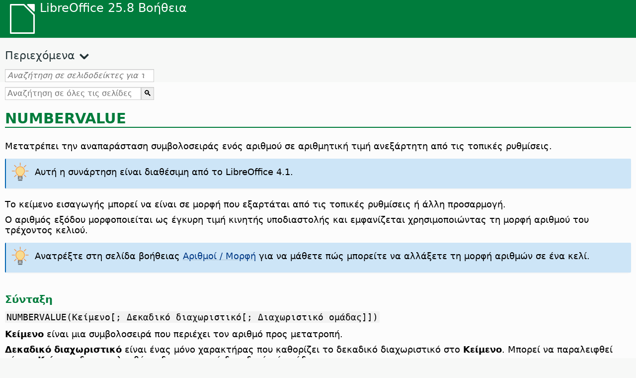

--- FILE ---
content_type: text/html
request_url: https://help.libreoffice.org/latest/el/text/scalc/01/func_numbervalue.html
body_size: 3898
content:
<!DOCTYPE html>
<html lang="el" dir="ltr">
<head>
<base href="../../../../">
<meta http-equiv="Content-Type" content="text/html; charset=utf-8">
<meta http-equiv="Content-Security-Policy" content="script-src 'self' 'unsafe-inline' 'unsafe-eval' piwik.documentfoundation.org">
<title>NUMBERVALUE</title>
<link rel="shortcut icon" href="media/navigation/favicon.ico">
<link type="text/css" href="normalize.css" rel="Stylesheet">
<link type="text/css" href="prism.css" rel="Stylesheet">
<link type="text/css" href="default.css" rel="Stylesheet">
<script type="text/javascript" src="polyfills.js"></script><script type="text/javascript" src="languages.js"></script><script type="text/javascript" src="el/langnames.js"></script><script type="text/javascript" src="flexsearch.debug.js"></script><script type="text/javascript" src="prism.js"></script><script type="text/javascript" src="help2.js" defer></script><script type="text/javascript" src="tdf_matomo.js" defer></script><script type="text/javascript" src="a11y-toggle.js" defer></script><script type="text/javascript" src="paginathing.js" defer></script><script type="text/javascript" src="el/bookmarks.js" defer></script><script type="text/javascript" src="el/contents.js" defer></script><script type="text/javascript" src="help.js" defer></script><meta name="viewport" content="width=device-width,initial-scale=1">
</head>
<body>
<header id="TopLeftHeader"><a class="symbol" href="el/text/shared/05/new_help.html"><div></div></a><a class="logo" href="el/text/shared/05/new_help.html"><p dir="auto">LibreOffice 25.8 Βοήθεια</p></a><div class="dropdowns">
<div class="modules">
<button type="button" data-a11y-toggle="modules-nav" id="modules" aria-haspopup="true" aria-expanded="false" aria-controls="modules-nav">Άρθρωμα</button><nav id="modules-nav" hidden=""></nav>
</div>
<div class="lang">
<button type="button" data-a11y-toggle="langs-nav" id="langs" aria-haspopup="true" aria-expanded="false" aria-controls="modules-nav">Γλώσσα</button><nav id="langs-nav" hidden=""></nav>
</div>
</div></header><aside class="leftside"><input id="accordion-1" name="accordion-menu" type="checkbox"><label for="accordion-1" dir="auto">Περιεχόμενα</label><div id="Contents" class="contents-treeview"></div></aside><div id="SearchFrame"><div id="Bookmarks">
<input id="search-bar" type="search" class="search" placeholder="Αναζήτηση σε σελιδοδείκτες για την επιλεγμένη ενότητα" dir="auto"><div class="nav-container" tabindex="0"><nav class="index" dir="auto"></nav></div>
</div></div>
<div id="DisplayArea" itemprop="softwareHelp" itemscope="true" itemtype="http://schema.org/SoftwareApplication">
<noscript><div id="WarnJS"><h1 dir="auto">Ενεργοποιήστε τη JavaScript στον περιηγητή για να εμφανίσετε τις σελίδες βοήθειας LibreOffice.</h1></div></noscript>
<div class="xapian-omega-search"><form name="P" method="get" action="/25.8/el/search" target="_top">
<input id="omega-autofocus" type="search" name="P" placeholder="Αναζήτηση σε όλες τις σελίδες βοήθειας" dir="auto"><input type="submit" class="xapian-omega-search-button" value="🔍">
</form></div>
<meta itemprop="applicationCategory" content="BusinessApplication">
<meta itemprop="applicationSuite" content="LibreOffice">
<meta itemprop="name" content="LibreOffice">
<meta itemprop="operatingsystem" content="Windows, Linux, MacOS">
<meta itemprop="author.name" content="The LibreOffice Documentation Team">
<meta itemprop="publisher.name" content="The Document Foundation">
<meta itemprop="softwareVersion" content="25.8">
<meta itemprop="inLanguage" content="el">
<meta itemprop="datePublished" content="2020">
<meta itemprop="headline" content="NUMBERVALUE">
<meta itemprop="license" content="https://www.libreoffice.org/download/license/">
<meta itemprop="image" content="media/navigation/libo-symbol-white.svg">
    <a id="bm_id3145621"></a>      <meta itemprop="keywords" content="συνάρτηση NUMBERVALUE">
    <a id="bm_id3163820"></a>
    <h1 id="hd_id3145621" dir="auto">
<a id="numbervalue_h1"></a>NUMBERVALUE</h1>
    <p id="par_id3145087" class="paragraph" dir="auto">      <span class="avis">Μετατρέπει την αναπαράσταση συμβολοσειράς ενός αριθμού σε αριθμητική τιμή ανεξάρτητη από τις τοπικές ρυθμίσεις.</span></p>
    <div class="embedded">
<a id="4.1"></a>
        <div class="tip">
<div class="noteicon" dir="auto"><img src="media/icon-themes/res/helpimg/tip.svg" alt="tip" style="width:40px;height:40px;"></div>
<div class="notetext"><p id="par_id651551401041641" dir="auto">Αυτή η συνάρτηση είναι διαθέσιμη από το LibreOffice 4.1.</p></div>
</div>
<br>
    </div>
    <p id="par_id3149281" class="paragraph" dir="auto">Το κείμενο εισαγωγής μπορεί να είναι σε μορφή που εξαρτάται από τις τοπικές ρυθμίσεις ή άλλη προσαρμογή.</p>
    <p id="par_id381625600941159" class="paragraph" dir="auto">Ο αριθμός εξόδου μορφοποιείται ως έγκυρη τιμή κινητής υποδιαστολής και εμφανίζεται χρησιμοποιώντας τη μορφή αριθμού του τρέχοντος κελιού.</p>
    <div class="tip">
<div class="noteicon" dir="auto"><img src="media/icon-themes/res/helpimg/tip.svg" alt="tip" style="width:40px;height:40px;"></div>
<div class="notetext"><p id="par_id351625601754290" dir="auto">Ανατρέξτε στη σελίδα βοήθειας <a target="_top" href="el/text/shared/01/05020300.html">Αριθμοί / Μορφή</a> για να μάθετε πώς μπορείτε να αλλάξετε τη μορφή αριθμών σε ένα κελί.</p></div>
</div>
<br>
    <div class="embedded">
<a id="func_head_syntax"></a>
    <h3 id="hd_id126511265112651" dir="auto">Σύνταξη</h3>
  </div>
    <p id="par_id721625602228575" class="code" dir="auto">NUMBERVALUE(Κείμενο[; Δεκαδικό διαχωριστικό[; Διαχωριστικό ομάδας]])</p>
    <p id="par_id3154819" class="paragraph" dir="auto"><span class="emph">Κείμενο</span> είναι μια συμβολοσειρά που περιέχει τον αριθμό προς μετατροπή.</p>
    <p id="par_id3154820" class="paragraph" dir="auto"><span class="emph">Δεκαδικό διαχωριστικό</span> είναι ένας μόνο χαρακτήρας που καθορίζει το δεκαδικό διαχωριστικό στο <span class="emph">Κείμενο</span>. Μπορεί να παραλειφθεί εάν το <span class="emph">Κείμενο</span> δεν περιλαμβάνει διαχωριστικά δεκαδικών ή ομάδων.</p>
    <p id="par_id3154821" class="paragraph" dir="auto"><span class="emph">Διαχωριστικό ομάδας </span> είναι μια συμβολοσειρά που καθορίζει τους χαρακτήρες που χρησιμοποιούνται ως διαχωριστικά ομάδας στο <span class="emph">Κείμενο</span>. Μπορεί να παραλειφθεί εάν το <span class="emph">Κείμενο</span> δεν περιλαμβάνει διαχωριστικά ομάδων. Ο χαρακτήρας <span class="emph">Δεκαδικό διαχωριστικό</span> δεν πρέπει να χρησιμοποιείται στο <span class="emph">Διαχωριστικό ομάδας</span>.</p>
    <div class="embedded">
<a id="func_head_example"></a>
    <h3 id="hd_id980889808898088" dir="auto">Παραδείγματα</h3>
  </div>
    <p id="par_id3155841" class="paragraph" dir="auto">      <span class="input" data-tooltip="Πατήστε στο κείμενο για αντιγραφή στο πρόχειρο">=NUMBERVALUE ("1.234.567,89"; ","; ".") </span> επιστρέφει 1234567.89 (λαμβάνοντας υπόψη τις τοπικές ρυθμίσεις στις ΗΠΑ). Η συνάρτηση αφαιρεί τα δύο διαχωριστικά ομάδων και αλλάζει τον δεκαδικό διαχωριστή από κόμμα σε τελεία.</p>
    <p id="par_id721625603302860" class="paragraph" dir="auto">      <span class="input" data-tooltip="Πατήστε στο κείμενο για αντιγραφή στο πρόχειρο">=NUMBERVALUE ("123 · 4"; "·")</span> επιστρέφει 123.4 (λαμβάνοντας υπόψη την τοπική ρύθμιση ΗΠΑ). Η συνάρτηση αλλάζει το δεκαδικό διαχωριστικό από "·" σε τελεία. Δεν χρησιμοποιείται διαχωριστικό ομάδας στον παρεχόμενο αριθμό και έτσι το όρισμα <span class="emph">Διαχωριστικό ομάδας</span> παραλείπεται.</p>
    <p id="par_id491625603415715" class="paragraph" dir="auto">      <span class="input" data-tooltip="Πατήστε στο κείμενο για αντιγραφή στο πρόχειρο">=NUMBERVALUE ("123e12")</span> επιστρέφει 1,23E+14 (λαμβάνοντας υπόψη την τοπική ρύθμιση στις ΗΠΑ). Δεν χρησιμοποιούνται διαχωριστικά δεκαδικών ή ομάδων στον παρεχόμενο αριθμό και έτσι τα ορίσματα <span class="emph">Δεκαδικό διαχωριστικό</span> και <span class="emph">Διαχωριστικό ομάδα </span> παραλείπονται.</p>
    <p id="par_id801625603497421" class="paragraph" dir="auto">      <span class="input" data-tooltip="Πατήστε στο κείμενο για αντιγραφή στο πρόχειρο">=NUMBERVALUE ("1#! 234#! 567"; "."; "#!")</span> επιστρέφει 1234567 (λαμβάνοντας υπόψη τις τοπικές ρυθμίσεις ΗΠΑ). Σημειώστε ότι σε αυτήν την περίπτωση το διαχωριστικό ομάδας ορίζεται ως συμβολοσειρά δύο χαρακτήρων.</p>
  <a id="relatedtopics"></a><div class="relatedtopics">
<p class="related" itemprop="mentions" dir="auto"><a id="related"></a><span class="emph">Σχετικά θέματα</span></p>
<div class="relatedbody" itemprop="mentions">
    <div class="tip">
<div class="noteicon" dir="auto"><img src="media/icon-themes/res/helpimg/tip.svg" alt="tip" style="width:40px;height:40px;"></div>
<div class="notetext"><p id="par_id411677015337340" dir="auto"><a target="_blank" href="https://wiki.documentfoundation.org/Documentation/Calc_Functions/NUMBERVALUE">Σελίδα βίκι NUMBERVALUE</a>.</p></div>
</div>
<br>
    <div class="embedded"><p class="embedded" dir="auto"><a target="_top" href="el/text/scalc/01/func_value.html">VALUE</a></p></div>
  </div>
</div>
  </div>
<div id="DonationFrame"><div class="donation"><p dir="auto"><a href="https://www.libreoffice.org/donate/?pk_campaign=help" target="_blank">Παρακαλούμε, υποστηρίξτε μας!</a></p></div></div>
<footer><h2 style="text-align: center;"><a href="https://books.libreoffice.org" target="_blank">Βιβλία του LibreOffice</a></h2>
<div class="noteicon" dir="auto" style="display:flex;justify-content:center;flex-wrap:wrap;row-gap:15px;">
<img src="media/navigation/libo-writer.svg" alt="Writer Icon" style="width:60px;height:60px;"><img src="media/navigation/libo-calc.svg" alt="Calc Icon" style="width:60px;height:60px;"><img src="media/navigation/libo-impress.svg" alt="Impress Icon" style="width:60px;height:60px;"><img src="media/navigation/libo-draw.svg" alt="Draw Icon" style="width:60px;height:60px;"><img src="media/navigation/libo-base.svg" alt="Base Icon" style="width:60px;height:60px;"><img src="media/navigation/libo-math.svg" alt="Math Icon" style="width:60px;height:60px;"><img src="media/navigation/libo-symbol-black.svg" alt="Getting Started Icon" style="width:60px;height:60px;">
</div>
<p itemscope="true" itemtype="http://schema.org/Organization" dir="auto"><meta itemprop="name" content="The Document Foundation"><meta itemprop="legalName" content="The Document Foundation"><meta itemprop="alternateName" content="TDF"><meta itemprop="publishingPrinciples" content="https://www.libreoffice.org/imprint"><a href="https://www.libreoffice.org/imprint" target="_blank">Impressum (Legal Info)</a> | <a href="https://www.libreoffice.org/privacy" target="_blank">Privacy Policy</a> | <a href="https://www.documentfoundation.org/statutes.pdf" target="_blank">Statutes (non-binding English translation)</a> - <a href="https://www.documentfoundation.org/satzung.pdf" target="_blank">Satzung (binding German version)</a> | Copyright information: Unless otherwise specified, all text and images on this website are licensed under the <a href="https://www.libreoffice.org/download/license/" target="_blank">Mozilla Public License v2.0</a>. “LibreOffice” and “The Document Foundation” are registered trademarks of their corresponding registered owners or are in actual use as trademarks in one or more countries. Their respective logos and icons are also subject to international copyright laws. Use thereof is explained in our <a href="https://wiki.documentfoundation.org/TradeMark_Policy" target="_blank">trademark policy</a>. LibreOffice was based on OpenOffice.org.</p>
<div id="DEBUG" class="debug">
<h3 class="bug">Help content debug info:</h3>
<p dir="auto">This page is: <a href="https://opengrok.libreoffice.org/xref/help/source/text/scalc/01/func_numbervalue.xhp" target="_blank">/text/scalc/01/func_numbervalue.xhp</a></p>
<p dir="auto">Title is: NUMBERVALUE</p>
<p id="bm_module" dir="auto"></p>
<p id="bm_system" dir="auto"></p>
<p id="bm_HID" dir="auto"></p>
</div></footer>
</body>
</html>


--- FILE ---
content_type: application/javascript
request_url: https://help.libreoffice.org/latest/el/contents.js
body_size: 20651
content:
document.getElementById("Contents").innerHTML='\
    <ul><li><input type="checkbox" id="02"><label for="02">Έγγραφα κειμένου (Writer)</label><ul>\
    <li><input type="checkbox" id="0201"><label for="0201">Γενικές πληροφορίες και χρήση διεπαφής χρήστη</label><ul>\
    <li><a target="_top" href="el/text/swriter/main0000.html?DbPAR=WRITER">Καλωσορίσατε στη Βοήθεια για το LibreOffice Writer</a></li>\
    <li><a target="_top" href="el/text/swriter/main0503.html?DbPAR=WRITER">Χαρακτηριστικά του LibreOffice Writer</a></li>\
    <li><a target="_top" href="el/text/swriter/guide/main.html?DbPAR=WRITER">Οδηγίες για τη χρήση του LibreOffice Writer</a></li>\
    <li><a target="_top" href="el/text/swriter/guide/resize_navigator.html?DbPAR=WRITER">Προσάρτηση και αλλαγή μεγέθους παραθύρων</a></li>\
    <li><a target="_top" href="el/text/swriter/04/01020000.html?DbPAR=WRITER">Πλήκτρα συντόμευσης για το LibreOffice Writer</a></li>\
    <li><a target="_top" href="el/text/swriter/guide/words_count.html?DbPAR=WRITER">Καταμέτρηση λέξεων</a></li>\
    <li><a target="_top" href="el/text/swriter/guide/keyboard.html?DbPAR=WRITER">Χρήση συντομεύσεων πληκτρολογίου (Προσιτότητα στο LibreOffice Writer)</a></li>\
    </ul></li>\
    <li><input type="checkbox" id="0202"><label for="0202">Εντολές και μενού αναφοράς</label><ul>\
    <li><input type="checkbox" id="020201"><label for="020201">Μενού</label><ul>\
    <li><a target="_top" href="el/text/swriter/main0100.html?DbPAR=WRITER">Μενού</a></li>\
    <li><a target="_top" href="el/text/shared/menu/PickList.html?DbPAR=WRITER">Μενού Αρχείο</a></li>\
    <li><a target="_top" href="el/text/shared/main_edit.html?DbPAR=WRITER">Edit</a></li>\
    <li><a target="_top" href="el/text/shared/main0103.html?DbPAR=WRITER">View</a></li>\
    <li><a target="_top" href="el/text/shared/main0104.html?DbPAR=WRITER">Insert</a></li>\
    <li><a target="_top" href="el/text/shared/main_format.html?DbPAR=WRITER">Format</a></li>\
    <li><a target="_top" href="el/text/shared/menu/style_menu.html?DbPAR=WRITER">Τεχνοτροπίες (μενού)</a></li>\
    <li><a target="_top" href="el/text/swriter/main0110.html?DbPAR=WRITER">Πίνακας</a></li>\
    <li><a target="_top" href="el/text/swriter/main0120.html?DbPAR=WRITER">Μενού φόρμας</a></li>\
    <li><a target="_top" href="el/text/shared/main_tools.html?DbPAR=WRITER">Μενού κύριων εργαλείων</a></li>\
    <li><a target="_top" href="el/text/shared/main0107.html?DbPAR=WRITER">Window</a></li>\
    <li><a target="_top" href="el/text/shared/main0108.html?DbPAR=WRITER">Βοήθεια</a></li>\
      </ul></li>\
    <li><input type="checkbox" id="020202"><label for="020202">Γραμμές εργαλείων</label><ul>\
    <li><a target="_top" href="el/text/swriter/main0200.html?DbPAR=WRITER">Γραμμές εργαλείων</a></li>\
    <li><a target="_top" href="el/text/swriter/main0206.html?DbPAR=WRITER">Γραμμή εργαλείων Κουκίδες και αρίθμηση</a></li>\
    <li><a target="_top" href="el/text/shared/01/classificationbar.html?DbPAR=WRITER">Γραμμή ταξινόμησης</a></li>\
    <li><a target="_top" href="el/text/simpress/main0210.html?DbPAR=WRITER">Γραμμή σχεδίασης</a></li>\
    <li><a target="_top" href="el/text/swriter/main0205.html?DbPAR=WRITER">Γραμμή ιδιοτήτων αντικειμένου σχεδίασης</a></li>\
    <li><a target="_top" href="el/text/shared/02/find_toolbar.html?DbPAR=WRITER">Γραμμή αναζήτησης</a></li>\
    <li><a target="_top" href="el/text/shared/02/fontwork_toolbar.html?DbPAR=WRITER">Fontwork</a></li>\
    <li><a target="_top" href="el/text/shared/02/01170000.html?DbPAR=WRITER">Στοιχεία ελέγχου φόρμας</a></li>\
    <li><a target="_top" href="el/text/shared/main0226.html?DbPAR=WRITER">Γραμμή εργαλείων σχεδιασμού φόρμας</a></li>\
    <li><a target="_top" href="el/text/shared/main0213.html?DbPAR=WRITER">Γραμμή πλοήγησης φόρμας</a></li>\
    <li><a target="_top" href="el/text/swriter/main0202.html?DbPAR=WRITER">Γραμμή μορφοποίησης</a></li>\
    <li><a target="_top" href="el/text/swriter/main0214.html?DbPAR=WRITER">Γραμμή τύπου</a></li>\
    <li><a target="_top" href="el/text/swriter/main0215.html?DbPAR=WRITER">Γραμμή πλαισίου</a></li>\
    <li><a target="_top" href="el/text/swriter/main0203.html?DbPAR=WRITER">Εργαλειοθήκη εικόνας</a></li>\
    <li><a target="_top" href="el/text/swriter/02/18010000.html?DbPAR=WRITER">Εισαγωγή</a></li>\
    <li><a target="_top" href="el/text/swriter/librelogo/LibreLogo.html?DbPAR=WRITER">Γραμμή εργαλείων LibreLogo</a></li>\
    <li><a target="_top" href="el/text/swriter/mailmergetoolbar.html?DbPAR=WRITER">Γραμμή εργαλείων συγχώνευσης αλληλογραφίας</a></li>\
    <li><a target="_top" href="el/text/swriter/main0216.html?DbPAR=WRITER">Γραμμή αντικειμένων OLE</a></li>\
    <li><a target="_top" href="el/text/swriter/main0210.html?DbPAR=WRITER">Γραμμή προεπισκόπησης εκτύπωσης (Writer)</a></li>\
    <li><a target="_top" href="el/text/shared/main0214.html?DbPAR=WRITER">Γραμμή σχεδίασης ερωτημάτων</a></li>\
    <li><a target="_top" href="el/text/swriter/main0213.html?DbPAR=WRITER">Χάρακες</a></li>\
    <li><a target="_top" href="el/text/shared/main0201.html?DbPAR=WRITER">Βασική γραμμή εργαλείων</a></li>\
    <li><a target="_top" href="el/text/swriter/main0208.html?DbPAR=WRITER">Γραμμή κατάστασης (Writer)</a></li>\
    <li><a target="_top" href="el/text/swriter/main0204.html?DbPAR=WRITER">Γραμμή πίνακα</a></li>\
    <li><a target="_top" href="el/text/shared/main0212.html?DbPAR=WRITER">Γραμμή δεδομένων πίνακα</a></li>\
    <li><a target="_top" href="el/text/swriter/main0220.html?DbPAR=WRITER">Γραμμή αντικειμένου κειμένου</a></li>\
    <li><a target="_top" href="el/text/swriter/track_changes_toolbar.html?DbPAR=WRITER">Γραμμή εργαλείων παρακολούθησης αλλαγών</a></li>\
      </ul></li>\
    </ul></li>\
    <li><input type="checkbox" id="0210"><label for="0210">Περιήγηση εγγράφων κειμένου</label><ul>\
    <li><a target="_top" href="el/text/swriter/guide/text_nav_keyb.html?DbPAR=WRITER">Περιήγηση και επιλογή με το πληκτρολόγιο</a></li>\
    <li><a target="_top" href="el/text/swriter/guide/dragdroptext.html?DbPAR=WRITER">Μετακίνηση και αντιγραφή κειμένου σε έγγραφα</a></li>\
    <li><a target="_top" href="el/text/swriter/guide/arrange_chapters.html?DbPAR=WRITER">Αναδιάταξη ενός εγγράφου με χρήση του περιηγητή</a></li>\
    <li><a target="_top" href="el/text/swriter/guide/hyperlinks.html?DbPAR=WRITER">Εισαγωγή υπερσυνδέσμων με τον περιηγητή</a></li>\
    <li><a target="_top" href="el/text/swriter/guide/navigator.html?DbPAR=WRITER">Περιήγηση για έγγραφα κειμένου</a></li>\
    <li><a target="_top" href="el/text/swriter/guide/text_direct_cursor.html?DbPAR=WRITER">Χρήση του άμεσου δρομέα</a></li>\
    </ul></li>\
    <li><input type="checkbox" id="0212"><label for="0212">Μορφοποίηση σε έγγραφα κειμένου</label><ul>\
    <li><a target="_top" href="el/text/swriter/guide/pageorientation.html?DbPAR=WRITER">Αλλαγή προσανατολισμού σελίδας (Οριζόντια ή Κατακόρυφη)</a></li>\
    <li><a target="_top" href="el/text/swriter/guide/text_capital.html?DbPAR=WRITER">Εναλλαγή πεζών / κεφαλαίων</a></li>\
    <li><a target="_top" href="el/text/swriter/guide/hidden_text.html?DbPAR=WRITER">Απόκρυψη κειμένου</a></li>\
    <li><a target="_top" href="el/text/swriter/guide/header_pagestyles.html?DbPAR=WRITER">Καθορισμός διαφορετικών κεφαλίδων και υποσέλιδων</a></li>\
    <li><a target="_top" href="el/text/swriter/guide/header_with_chapter.html?DbPAR=WRITER">Εισαγωγή ονόματος και αρίθμησης κεφαλαίου σε κεφαλίδα ή υποσέλιδο</a></li>\
    <li><a target="_top" href="el/text/swriter/guide/shortcut_writing.html?DbPAR=WRITER">Εφαρμογή μορφοποίησης κειμένου κατά την πληκτρολόγηση</a></li>\
    <li><a target="_top" href="el/text/swriter/guide/reset_format.html?DbPAR=WRITER">Επαναφορά ιδιοτήτων γραμματοσειράς</a></li>\
    <li><a target="_top" href="el/text/swriter/guide/stylist_fillformat.html?DbPAR=WRITER">Εφαρμογή τεχνοτροπιών με τη λειτουργία μορφοποίησης γεμίσματος</a></li>\
    <li><a target="_top" href="el/text/swriter/guide/wrap.html?DbPAR=WRITER">Αναδίπλωση κειμένου γύρω από αντικείμενα</a></li>\
    <li><a target="_top" href="el/text/swriter/guide/text_centervert.html?DbPAR=WRITER">Χρήση πλαισίου για στοίχιση του κειμένου στο κέντρο της σελίδας</a></li>\
    <li><a target="_top" href="el/text/swriter/guide/text_emphasize.html?DbPAR=WRITER">Έμφαση σε κείμενο</a></li>\
    <li><a target="_top" href="el/text/swriter/guide/text_rotate.html?DbPAR=WRITER">Περιστροφή κειμένου</a></li>\
    <li><a target="_top" href="el/text/swriter/guide/page_break.html?DbPAR=WRITER">Εισαγωγή και διαγραφή αλλαγών σελίδας</a></li>\
    <li><a target="_top" href="el/text/swriter/guide/pagestyles.html?DbPAR=WRITER">Δημιουργία και εφαρμογή τεχνοτροπιών σελίδας</a></li>\
    <li><a target="_top" href="el/text/swriter/guide/subscript.html?DbPAR=WRITER">Μετατροπή κειμένου σε εκθέτη ή δείκτη</a></li>\
    </ul></li>\
    <li><input type="checkbox" id="021201"><label for="021201">Πρότυπα και τεχνοτροπίες</label><ul>\
    <li><a target="_top" href="el/text/swriter/guide/templates_styles.html?DbPAR=WRITER">Πρότυπα και τεχνοτροπίες</a></li>\
    <li><a target="_top" href="el/text/swriter/guide/even_odd_sdw.html?DbPAR=WRITER">Εναλλασσόμενες τεχνοτροπίες σελίδας σε περιττές και άρτιες σελίδες</a></li>\
    <li><a target="_top" href="el/text/swriter/guide/change_header.html?DbPAR=WRITER">Δημιουργία τεχνοτροπίας σελίδας με βάση την τρέχουσα σελίδα</a></li>\
    <li><a target="_top" href="el/text/swriter/guide/load_styles.html?DbPAR=WRITER">Χρήση τεχνοτροπιών από διαφορετικό έγγραφο ή πρότυπο</a></li>\
    <li><a target="_top" href="el/text/swriter/guide/stylist_fromselect.html?DbPAR=WRITER">Δημιουργία νέων τεχνοτροπιών από επιλογές</a></li>\
    <li><a target="_top" href="el/text/swriter/guide/stylist_update.html?DbPAR=WRITER">Ενημέρωση τεχνοτροπιών από επιλογές</a></li>\
    <li><a target="_top" href="el/text/swriter/guide/spotlight_styles.html?DbPAR=WRITER">Τεχνοτροπίες χρωμοδείκτη (Spotlight)</a></li>\
    <li><a target="_top" href="el/text/shared/guide/standard_template.html?DbPAR=WRITER">Δημιουργία και αλλαγή προεπιλεγμένων και προσαρμοσμένων προτύπων</a></li>\
    <li><a target="_top" href="el/text/shared/guide/template_manager.html?DbPAR=WRITER">Διαχείριση προτύπων</a></li>\
    </ul></li>\
    <li><input type="checkbox" id="0204"><label for="0204">Γραφικά σε έγγραφα κειμένου</label><ul>\
    <li><a target="_top" href="el/text/swriter/guide/insert_graphic.html?DbPAR=WRITER">Εισαγωγή γραφικών αντικειμένων</a></li>\
    <li><a target="_top" href="el/text/swriter/guide/insert_graphic_dialog.html?DbPAR=WRITER">Εισαγωγή γραφικού αντικειμένου από αρχείο</a></li>\
    <li><a target="_top" href="el/text/shared/guide/gallery_insert.html?DbPAR=WRITER">Εισαγωγή αντικειμένων από τη Συλλογή</a></li>\
    <li><a target="_top" href="el/text/swriter/guide/insert_graphic_scan.html?DbPAR=WRITER">Εισαγωγή εικόνας με χρήση σαρωτή</a></li>\
    <li><a target="_top" href="el/text/swriter/guide/insert_graphic_fromchart.html?DbPAR=WRITER">Εισαγωγή διαγράμματος του Calc σε έγγραφο κειμένου</a></li>\
    <li><a target="_top" href="el/text/swriter/guide/insert_graphic_fromdraw.html?DbPAR=WRITER">Εισαγωγή γραφικών αντικειμένων από το LibreOffice Draw ή το Impress</a></li>\
    </ul></li>\
    <li><input type="checkbox" id="0205"><label for="0205">Πίνακες σε έγγραφα κειμένου</label><ul>\
    <li><a target="_top" href="el/text/swriter/guide/number_date_conv.html?DbPAR=WRITER">Ενεργοποίηση ή απενεργοποίηση της αναγνώρισης αριθμών σε πίνακες</a></li>\
    <li><a target="_top" href="el/text/swriter/guide/tablemode.html?DbPAR=WRITER">Τροποποίηση γραμμών και στηλών με χρήση του πληκτρολογίου</a></li>\
    <li><a target="_top" href="el/text/swriter/guide/table_delete.html?DbPAR=WRITER">Διαγραφή πινάκων ή των περιεχομένων πίνακα</a></li>\
    <li><a target="_top" href="el/text/swriter/guide/table_insert.html?DbPAR=WRITER">Εισαγωγή πινάκων</a></li>\
    <li><a target="_top" href="el/text/swriter/guide/table_repeat_multiple_headers.html?DbPAR=WRITER">Επανάληψη κεφαλίδας πίνακα σε νέα σελίδα</a></li>\
    <li><a target="_top" href="el/text/swriter/guide/table_sizing.html?DbPAR=WRITER">Αλλαγή μεγέθους γραμμών και στηλών σε πίνακα κειμένου</a></li>\
    </ul></li>\
    <li><input type="checkbox" id="0206"><label for="0206">Αντικείμενα σε έγγραφα κειμένου</label><ul>\
    <li><a target="_top" href="el/text/swriter/guide/anchor_object.html?DbPAR=WRITER">Τοποθέτηση αντικειμένων</a></li>\
    <li><a target="_top" href="el/text/swriter/guide/wrap.html?DbPAR=WRITER">Αναδίπλωση κειμένου γύρω από αντικείμενα</a></li>\
    </ul></li>\
    <li><input type="checkbox" id="0207"><label for="0207">Ενότητες και πλαίσια σε έγγραφα κειμένου</label><ul>\
    <li><a target="_top" href="el/text/swriter/guide/sections.html?DbPAR=WRITER">Χρήση ενοτήτων</a></li>\
    <li><a target="_top" href="el/text/swriter/guide/text_frame.html?DbPAR=WRITER">Εισαγωγή, επεξεργασία και πλαίσια σύνδεσης</a></li>\
    <li><a target="_top" href="el/text/swriter/guide/section_edit.html?DbPAR=WRITER">Επεξεργασία ενοτήτων</a></li>\
    <li><a target="_top" href="el/text/swriter/guide/section_insert.html?DbPAR=WRITER">Εισαγωγή ενοτήτων</a></li>\
    </ul></li>\
    <li><input type="checkbox" id="0208"><label for="0208">Πίνακες περιεχομένων και ευρετήρια</label><ul>\
    <li><a target="_top" href="el/text/swriter/guide/chapter_numbering.html?DbPAR=WRITER">Αρίθμηση για επικεφαλίδες</a></li>\
    <li><a target="_top" href="el/text/swriter/guide/indices_userdef.html?DbPAR=WRITER">Ευρετήρια ορισμένα από το χρήστη</a></li>\
    <li><a target="_top" href="el/text/swriter/guide/indices_toc.html?DbPAR=WRITER">Δημιουργία πίνακα περιεχομένων</a></li>\
    <li><a target="_top" href="el/text/swriter/guide/indices_index.html?DbPAR=WRITER">Δημιουργία αλφαβητικών ευρετηρίων</a></li>\
    <li><a target="_top" href="el/text/swriter/guide/indices_multidoc.html?DbPAR=WRITER">Ευρετήρια για πολλαπλά έγγραφα</a></li>\
    <li><a target="_top" href="el/text/swriter/guide/indices_literature.html?DbPAR=WRITER">Δημιουργία βιβλιογραφίας</a></li>\
    <li><a target="_top" href="el/text/swriter/guide/indices_delete.html?DbPAR=WRITER">Επεξεργασία ή διαγραφή καταχωρίσεων ευρετηρίου και πίνακα</a></li>\
    <li><a target="_top" href="el/text/swriter/guide/indices_edit.html?DbPAR=WRITER">Ενημέρωση, επεξεργασία και διαγραφή ευρετηρίων και πινάκων περιεχομένων</a></li>\
    <li><a target="_top" href="el/text/swriter/guide/indices_enter.html?DbPAR=WRITER">Καθορισμός καταχωρίσεων ευρετηρίων ή πινάκων περιεχομένων</a></li>\
    <li><a target="_top" href="el/text/swriter/guide/indices_form.html?DbPAR=WRITER">Μορφοποίηση ευρετηρίου ή πίνακα περιεχομένων</a></li>\
    </ul></li>\
    <li><input type="checkbox" id="0209"><label for="0209">Πεδία σε έγγραφα κειμένου</label><ul>\
    <li><a target="_top" href="el/text/swriter/guide/fields.html?DbPAR=WRITER">Περί πεδίων</a></li>\
    <li><a target="_top" href="el/text/swriter/guide/fields_date.html?DbPAR=WRITER">Εισαγωγή πεδίου σταθερής ή μεταβλητής ημερομηνίας</a></li>\
    <li><a target="_top" href="el/text/swriter/guide/field_convert.html?DbPAR=WRITER">Μετατροπή πεδίων σε κείμενο</a></li>\
    <li><a target="_top" href="el/text/swriter/guide/contentcontrols.html?DbPAR=WRITER">Χρήση στοιχείων ελέγχου περιεχομένου στο LibreOffice Writer</a></li>\
    </ul></li>\
    <li><input type="checkbox" id="0211"><label for="0211">Υπολογισμοί σε έγγραφα κειμένου</label><ul>\
    <li><a target="_top" href="el/text/swriter/guide/calculate_multitable.html?DbPAR=WRITER">Υπολογισμός σε πίνακες</a></li>\
    <li><a target="_top" href="el/text/swriter/guide/calculate.html?DbPAR=WRITER">Υπολογισμοί σε έγγραφα κειμένου</a></li>\
    <li><a target="_top" href="el/text/swriter/guide/calculate_clipboard.html?DbPAR=WRITER">Υπολογισμός και επικόλληση του αποτελέσματος ενός τύπου σε έγγραφο κειμένου</a></li>\
    <li><a target="_top" href="el/text/swriter/guide/calculate_intable.html?DbPAR=WRITER">Υπολογισμός αθροισμάτων κελιών σε πίνακες</a></li>\
    <li><a target="_top" href="el/text/swriter/guide/calculate_intext.html?DbPAR=WRITER">Υπολογισμοί σύνθετων τύπων σε έγγραφα κειμένου.</a></li>\
    <li><a target="_top" href="el/text/swriter/guide/calculate_intext2.html?DbPAR=WRITER">Προβολή του αποτελέσματος ενός υπολογισμού πίνακα σε διαφορετικό πίνακα</a></li>\
    </ul></li>\
    <li><input type="checkbox" id="0213"><label for="0213">Ειδικά στοιχεία κειμένου</label><ul>\
    <li><a target="_top" href="el/text/swriter/guide/captions.html?DbPAR=WRITER">Χρήση υπομνημάτων</a></li>\
    <li><a target="_top" href="el/text/swriter/guide/conditional_text.html?DbPAR=WRITER">Κείμενο υπό συνθήκες</a></li>\
    <li><a target="_top" href="el/text/swriter/guide/conditional_text2.html?DbPAR=WRITER">Κείμενο υπό συνθήκες για καταμέτρηση σελίδων</a></li>\
    <li><a target="_top" href="el/text/swriter/guide/fields_date.html?DbPAR=WRITER">Εισαγωγή πεδίου σταθερής ή μεταβλητής ημερομηνίας</a></li>\
    <li><a target="_top" href="el/text/swriter/guide/fields_enter.html?DbPAR=WRITER">Προσθήκη πεδίων εισαγωγής</a></li>\
    <li><a target="_top" href="el/text/swriter/guide/footer_nextpage.html?DbPAR=WRITER">Εισαγωγή αριθμών σελίδας για συνεχόμενες σελίδες</a></li>\
    <li><a target="_top" href="el/text/swriter/guide/footer_pagenumber.html?DbPAR=WRITER">Εισαγωγή αριθμών σελίδας σε υποσέλιδα</a></li>\
    <li><a target="_top" href="el/text/swriter/guide/hidden_text.html?DbPAR=WRITER">Απόκρυψη κειμένου</a></li>\
    <li><a target="_top" href="el/text/swriter/guide/header_pagestyles.html?DbPAR=WRITER">Καθορισμός διαφορετικών κεφαλίδων και υποσέλιδων</a></li>\
    <li><a target="_top" href="el/text/swriter/guide/header_with_chapter.html?DbPAR=WRITER">Εισαγωγή ονόματος και αρίθμησης κεφαλαίου σε κεφαλίδα ή υποσέλιδο</a></li>\
    <li><a target="_top" href="el/text/swriter/guide/fields_userdata.html?DbPAR=WRITER">Ερωτήματα δεδομένων χρήστη σε πεδία ή συνθήκες</a></li>\
    <li><a target="_top" href="el/text/swriter/guide/footnote_usage.html?DbPAR=WRITER">Εισαγωγή και επεξεργασία υποσημειώσεων και σημειώσεων τέλους</a></li>\
    <li><a target="_top" href="el/text/swriter/guide/footnote_with_line.html?DbPAR=WRITER">Απόσταση μεταξύ υποσημειώσεων</a></li>\
    <li><a target="_top" href="el/text/swriter/guide/header_footer.html?DbPAR=WRITER">Περί κεφαλίδων και υποσέλιδων</a></li>\
    <li><a target="_top" href="el/text/swriter/guide/header_with_line.html?DbPAR=WRITER">Μορφοποίηση κεφαλίδων ή υποσέλιδων</a></li>\
    <li><a target="_top" href="el/text/swriter/guide/text_animation.html?DbPAR=WRITER">Κινούμενο κείμενο</a></li>\
    <li><a target="_top" href="el/text/swriter/guide/form_letters_main.html?DbPAR=WRITER">Δημιουργία εγκυκλίων επιστολών</a></li>\
    </ul></li>\
    <li><input type="checkbox" id="0214"><label for="0214">Αυτόματες λειτουργίες</label><ul>\
    <li><a target="_top" href="el/text/swriter/guide/autocorr_except.html?DbPAR=WRITER">Προσθήκη εξαιρέσεων στη λίστα της Αυτόματης διόρθωσης</a></li>\
    <li><a target="_top" href="el/text/swriter/guide/autotext.html?DbPAR=WRITER">Χρήση Αυτόματου ειμένου</a></li>\
    <li><a target="_top" href="el/text/swriter/guide/auto_numbering.html?DbPAR=WRITER">Δημιουργία αριθμημένων λιστών ή με κουκίδες κατά την πληκτρολόγηση</a></li>\
    <li><a target="_top" href="el/text/swriter/guide/auto_off.html?DbPAR=WRITER">Απενεργοποίηση αυτόματης διόρθωσης</a></li>\
    <li><a target="_top" href="el/text/swriter/guide/auto_spellcheck.html?DbPAR=WRITER">Αυτόματος ορθογραφικός έλεγχος</a></li>\
    <li><a target="_top" href="el/text/swriter/guide/number_date_conv.html?DbPAR=WRITER">Ενεργοποίηση ή απενεργοποίηση της αναγνώρισης αριθμών σε πίνακες</a></li>\
    <li><a target="_top" href="el/text/swriter/guide/using_hyphen.html?DbPAR=WRITER">Χρήση συλλαβισμού</a></li>\
    </ul></li>\
    <li><input type="checkbox" id="0215"><label for="0215">Αρίθμηση και λίστες</label><ul>\
    <li><a target="_top" href="el/text/swriter/guide/captions_numbers.html?DbPAR=WRITER">Προσθήκη αριθμών επικεφαλίδων στις λεζάντες</a></li>\
    <li><a target="_top" href="el/text/swriter/guide/auto_numbering.html?DbPAR=WRITER">Δημιουργία αριθμημένων λιστών ή με κουκίδες κατά την πληκτρολόγηση</a></li>\
    <li><a target="_top" href="el/text/swriter/guide/chapter_numbering.html?DbPAR=WRITER">Αρίθμηση για επικεφαλίδες</a></li>\
    <li><a target="_top" href="el/text/swriter/guide/insert_tab_innumbering.html?DbPAR=WRITER">Αλλαγή του επιπέδου καταλόγου παραγράφου καταλόγου</a></li>\
    <li><a target="_top" href="el/text/swriter/guide/join_numbered_lists.html?DbPAR=WRITER">Συνδυασμός αριθμημένων λιστών</a></li>\
    <li><a target="_top" href="el/text/swriter/guide/numbering_lines.html?DbPAR=WRITER">Προσθήκη αριθμών γραμμής</a></li>\
    <li><a target="_top" href="el/text/swriter/guide/numbering_paras.html?DbPAR=WRITER">Τροποποίηση αρίθμησης σε διαταγμένο κατάλογο</a></li>\
    <li><a target="_top" href="el/text/swriter/guide/number_sequence.html?DbPAR=WRITER">Ορισμός περιοχών με αριθμούς</a></li>\
    <li><a target="_top" href="el/text/swriter/guide/using_numbered_lists2.html?DbPAR=WRITER">Προσθήκη αρίθμησης</a></li>\
    <li><a target="_top" href="el/text/swriter/guide/using_numbering.html?DbPAR=WRITER">Τεχνοτροπίες αρίθμησης και παραγράφων</a></li>\
    <li><a target="_top" href="el/text/swriter/guide/using_numbered_lists.html?DbPAR=WRITER">Προσθήκη κουκίδων</a></li>\
    </ul></li>\
    <li><input type="checkbox" id="0216"><label for="0216">Ορθογραφικός έλεγχος, θησαυρός και γλώσσες</label><ul>\
    <li><a target="_top" href="el/text/swriter/guide/auto_spellcheck.html?DbPAR=WRITER">Αυτόματος ορθογραφικός έλεγχος</a></li>\
    <li><a target="_top" href="el/text/swriter/guide/delete_from_dict.html?DbPAR=WRITER">Αφαίρεση λέξεων από λεξικό ορισμένο από το χρήστη</a></li>\
    <li><a target="_top" href="el/text/swriter/guide/using_thesaurus.html?DbPAR=WRITER">Θησαυρός λέξεων</a></li>\
    <li><a target="_top" href="el/text/swriter/guide/spellcheck_dialog.html?DbPAR=WRITER">Ορθογραφικός και γραμματικός έλεγχος</a></li>\
    </ul></li>\
    <li><input type="checkbox" id="0218"><label for="0218">Συμβουλές επίλυσης προβλημάτων</label><ul>\
    <li><a target="_top" href="el/text/swriter/guide/insert_beforetable.html?DbPAR=WRITER">Εισαγωγή κειμένου πριν από πίνακα στην αρχή της σελίδας</a></li>\
    <li><a target="_top" href="el/text/swriter/guide/jump2statusbar.html?DbPAR=WRITER">Μετάβαση σε συγκεκριμένο σελιδοδείκτη</a></li>\
    </ul></li>\
    <li><input type="checkbox" id="0219"><label for="0219">Φόρτωση, αποθήκευση, εισαγωγή, εξαγωγή και απόκρυψη</label><ul>\
    <li><a target="_top" href="el/text/swriter/guide/send2html.html?DbPAR=WRITER">Αποθήκευση εγγράφων κειμένου σε μορφή HTML</a></li>\
    <li><a target="_top" href="el/text/swriter/guide/textdoc_inframe.html?DbPAR=WRITER">Εισαγωγή ολόκληρου εγγράφου κειμένου</a></li>\
    <li><a target="_top" href="el/text/shared/guide/redaction.html?DbPAR=WRITER">Απόκρυψη</a></li>\
    <li><a target="_top" href="el/text/shared/guide/auto_redact.html?DbPAR=WRITER">Αυτόματη απόκρυψη</a></li>\
    </ul></li>\
    <li><input type="checkbox" id="0220"><label for="0220">Κύρια έγγραφα</label><ul>\
    <li><a target="_top" href="el/text/swriter/guide/globaldoc.html?DbPAR=WRITER">Κύρια και δευτερεύοντα έγγραφα</a></li>\
    </ul></li>\
    <li><input type="checkbox" id="0221"><label for="0221">Σύνδεσμοι και αναφορές</label><ul>\
    <li><a target="_top" href="el/text/swriter/guide/references.html?DbPAR=WRITER">Εισαγωγή παραπομπών</a></li>\
    <li><a target="_top" href="el/text/swriter/guide/hyperlinks.html?DbPAR=WRITER">Εισαγωγή υπερσυνδέσμων με τον περιηγητή</a></li>\
    </ul></li>\
    <li><input type="checkbox" id="0222"><label for="0222">Εκτύπωση</label><ul>\
    <li><a target="_top" href="el/text/swriter/guide/print_selection.html?DbPAR=WRITER">Επιλέξτε τι θα εκτυπωθεί</a></li>\
    <li><a target="_top" href="el/text/swriter/guide/printer_tray.html?DbPAR=WRITER">Επιλογή τροφοδότη χαρτιού του εκτυπωτή</a></li>\
    <li><a target="_top" href="el/text/swriter/guide/print_preview.html?DbPAR=WRITER">Προεπισκόπηση σελίδας πριν την εκτύπωση</a></li>\
    <li><a target="_top" href="el/text/swriter/guide/print_small.html?DbPAR=WRITER">Εκτύπωση πολλαπλών σελίδων σε ένα φύλλο</a></li>\
    <li><a target="_top" href="el/text/swriter/guide/pagestyles.html?DbPAR=WRITER">Δημιουργία και εφαρμογή τεχνοτροπιών σελίδας</a></li>\
    </ul></li>\
    <li><input type="checkbox" id="0223"><label for="0223">Αναζήτηση και αντικατάσταση</label><ul>\
    <li><a target="_top" href="el/text/swriter/guide/search_regexp.html?DbPAR=WRITER">Χρήση κανονικών εκφράσεων σε αναζήτηση κειμένου</a></li>\
    <li><a target="_top" href="el/text/shared/01/02100001.html?DbPAR=WRITER">Κατάλογος κανονικών εκφράσεων</a></li>\
    </ul></li>\
  </ul></li></ul>\
    <ul><li><input type="checkbox" id="06"><label for="06">Έγγραφα HTML (Writer Web)</label><ul>\
    <li><a target="_top" href="el/text/shared/07/09000000.html?DbPAR=WRITER">Ιστοσελίδες</a></li>\
    <li><a target="_top" href="el/text/shared/02/01170700.html?DbPAR=WRITER">Φίλτρα HTML και Φόρμες</a></li>\
    <li><a target="_top" href="el/text/swriter/guide/send2html.html?DbPAR=WRITER">Αποθήκευση εγγράφων κειμένου σε μορφή HTML</a></li>\
  </ul></li></ul>\
    <ul><li><input type="checkbox" id="08"><label for="08">Υπολογιστικά φύλλα (Calc)</label><ul>\
    <li><input type="checkbox" id="0801"><label for="0801">Γενικές πληροφορίες και χρήση διεπαφής χρήστη</label><ul>\
    <li><a target="_top" href="el/text/scalc/main0000.html?DbPAR=CALC">Καλωσορίσατε στη Βοήθεια του LibreOffice Calc</a></li>\
    <li><a target="_top" href="el/text/scalc/main0503.html?DbPAR=CALC">Χαρακτηριστικά του LibreOffice Calc</a></li>\
    <li><a target="_top" href="el/text/scalc/guide/keyboard.html?DbPAR=CALC">Πλήκτρα συντόμευσης (Προσιτότητα LibreOffice Calc)</a></li>\
    <li><a target="_top" href="el/text/scalc/04/01020000.html?DbPAR=CALC">Πλήκτρα συντόμευσης για υπολογιστικά φύλλα</a></li>\
    <li><a target="_top" href="el/text/scalc/01/calculation_accuracy.html?DbPAR=CALC">Ακρίβεια υπολογισμού</a></li>\
    <li><a target="_top" href="el/text/scalc/05/02140000.html?DbPAR=CALC">Κωδικοί σφαλμάτων στο LibreOffice Calc</a></li>\
    <li><a target="_top" href="el/text/scalc/01/04060112.html?DbPAR=CALC">Πρόσθετο για προγραμματισμό στο LibreOffice Calc</a></li>\
    <li><a target="_top" href="el/text/scalc/guide/main.html?DbPAR=CALC">Οδηγίες για τη χρήση του LibreOffice Calc</a></li>\
    </ul></li>\
    <li><input type="checkbox" id="0802"><label for="0802">Εντολές και μενού αναφοράς</label><ul>\
    <li><input type="checkbox" id="080201"><label for="080201">Μενού</label><ul>\
    <li><a target="_top" href="el/text/scalc/main0100.html?DbPAR=CALC">Μενού</a></li>\
    <li><a target="_top" href="el/text/shared/menu/PickList.html?DbPAR=CALC">Μενού Αρχείο</a></li>\
    <li><a target="_top" href="el/text/shared/main_edit.html?DbPAR=CALC">Edit</a></li>\
    <li><a target="_top" href="el/text/shared/main0103.html?DbPAR=CALC">View</a></li>\
    <li><a target="_top" href="el/text/shared/main0104.html?DbPAR=CALC">Insert</a></li>\
    <li><a target="_top" href="el/text/shared/main_format.html?DbPAR=CALC">Format</a></li>\
    <li><a target="_top" href="el/text/scalc/main0116.html?DbPAR=CALC">Φύλλο</a></li>\
    <li><a target="_top" href="el/text/scalc/main0112.html?DbPAR=CALC">Δεδομένα</a></li>\
    <li><a target="_top" href="el/text/shared/main_tools.html?DbPAR=CALC">Μενού κύριων εργαλείων</a></li>\
    <li><a target="_top" href="el/text/shared/main0107.html?DbPAR=CALC">Window</a></li>\
    <li><a target="_top" href="el/text/shared/main0108.html?DbPAR=CALC">Βοήθεια</a></li>\
      </ul></li>\
    <li><input type="checkbox" id="080202"><label for="080202">Γραμμές εργαλείων</label><ul>\
    <li><a target="_top" href="el/text/scalc/main0200.html?DbPAR=CALC">Γραμμές εργαλείων</a></li>\
    <li><a target="_top" href="el/text/shared/02/find_toolbar.html?DbPAR=CALC">Γραμμή αναζήτησης</a></li>\
    <li><a target="_top" href="el/text/scalc/main0202.html?DbPAR=CALC">Γραμμή μορφοποίησης</a></li>\
    <li><a target="_top" href="el/text/scalc/main0203.html?DbPAR=CALC">Γραμμή ιδιοτήτων αντικειμένου σχεδίασης</a></li>\
    <li><a target="_top" href="el/text/scalc/main0205.html?DbPAR=CALC">Γραμμή μορφοποίησης κειμένου</a></li>\
    <li><a target="_top" href="el/text/scalc/main0206.html?DbPAR=CALC">Γραμμή μαθηματικών τύπων</a></li>\
    <li><a target="_top" href="el/text/scalc/main0208.html?DbPAR=CALC">Γραμμή κατάστασης</a></li>\
    <li><a target="_top" href="el/text/scalc/main0210.html?DbPAR=CALC">Γραμμή προεπισκόπησης εκτύπωσης</a></li>\
    <li><a target="_top" href="el/text/scalc/main0214.html?DbPAR=CALC">Εργαλειοθήκη εικόνας</a></li>\
    <li><a target="_top" href="el/text/scalc/main0218.html?DbPAR=CALC">Γραμμή εργαλείων</a></li>\
    <li><a target="_top" href="el/text/shared/main0201.html?DbPAR=CALC">Βασική γραμμή εργαλείων</a></li>\
    <li><a target="_top" href="el/text/shared/main0212.html?DbPAR=CALC">Γραμμή δεδομένων πίνακα</a></li>\
    <li><a target="_top" href="el/text/shared/main0213.html?DbPAR=CALC">Γραμμή πλοήγησης φόρμας</a></li>\
    <li><a target="_top" href="el/text/shared/main0214.html?DbPAR=CALC">Γραμμή σχεδίασης ερωτημάτων</a></li>\
    <li><a target="_top" href="el/text/shared/main0226.html?DbPAR=CALC">Γραμμή εργαλείων σχεδιασμού φόρμας</a></li>\
      </ul></li>\
    </ul></li>\
    <li><input type="checkbox" id="0803"><label for="0803">Τύποι συναρτήσεων και τελεστές</label><ul>\
    <li><a target="_top" href="el/text/scalc/01/04060000.html?DbPAR=CALC">Οδηγός συναρτήσεων</a></li>\
    <li><a target="_top" href="el/text/scalc/01/04060100.html?DbPAR=CALC">Συναρτήσεις ανά κατηγορία</a></li>\
    <li><a target="_top" href="el/text/scalc/01/04060107.html?DbPAR=CALC">Συναρτήσεις πίνακα</a></li>\
    <li><a target="_top" href="el/text/scalc/01/04060120.html?DbPAR=CALC">Συναρτήσεις λειτουργίας δυαδικών ψηφίων</a></li>\
    <li><a target="_top" href="el/text/scalc/01/04060101.html?DbPAR=CALC">Συναρτήσεις βάσεων δεδομένων</a></li>\
    <li><a target="_top" href="el/text/scalc/01/04060102.html?DbPAR=CALC">Συναρτήσεις ημερομηνίας και ώρας</a></li>\
    <li><a target="_top" href="el/text/scalc/01/04060103.html?DbPAR=CALC">Οικονομικές συναρτήσεις - Μέρος πρώτο</a></li>\
    <li><a target="_top" href="el/text/scalc/01/04060119.html?DbPAR=CALC">Οικονομικές συναρτήσεις - Μέρος δεύτερο</a></li>\
    <li><a target="_top" href="el/text/scalc/01/04060118.html?DbPAR=CALC">Οικονομικές συναρτήσεις - Μέρος τρίτο</a></li>\
    <li><a target="_top" href="el/text/scalc/01/04060104.html?DbPAR=CALC">Πληροφοριακές συναρτήσεις</a></li>\
    <li><a target="_top" href="el/text/scalc/01/04060105.html?DbPAR=CALC">Λογικές συναρτήσεις</a></li>\
    <li><a target="_top" href="el/text/scalc/01/04060106.html?DbPAR=CALC">Μαθηματικές συναρτήσεις</a></li>\
    <li><a target="_top" href="el/text/scalc/01/04060108.html?DbPAR=CALC">Στατιστικές συναρτήσεις</a></li>\
    <li><a target="_top" href="el/text/scalc/01/04060181.html?DbPAR=CALC">Στατιστικές συναρτήσεις - Μέρος πρώτο</a></li>\
    <li><a target="_top" href="el/text/scalc/01/04060182.html?DbPAR=CALC">Στατιστικές συναρτήσεις - Μέρος δεύτερο</a></li>\
    <li><a target="_top" href="el/text/scalc/01/04060183.html?DbPAR=CALC">Στατιστικές συναρτήσεις - Μέρος τρίτο</a></li>\
    <li><a target="_top" href="el/text/scalc/01/04060184.html?DbPAR=CALC">Στατιστικές συναρτήσεις - Μέρος τέταρτο</a></li>\
    <li><a target="_top" href="el/text/scalc/01/04060185.html?DbPAR=CALC">Στατιστικές συναρτήσεις - Μέρος πέμπτο</a></li>\
    <li><a target="_top" href="el/text/scalc/01/04060109.html?DbPAR=CALC">Συναρτήσεις υπολογιστικών φύλλων</a></li>\
    <li><a target="_top" href="el/text/scalc/01/04060110.html?DbPAR=CALC">Συναρτήσεις κειμένου</a></li>\
    <li><a target="_top" href="el/text/scalc/01/04060111.html?DbPAR=CALC">Πρόσθετες συναρτήσεις</a></li>\
    <li><a target="_top" href="el/text/scalc/01/04060115.html?DbPAR=CALC">Πρόσθετες συναρτήσεις, Κατάλογος συναρτήσεων ανάλυσης μέρος πρώτο</a></li>\
    <li><a target="_top" href="el/text/scalc/01/04060116.html?DbPAR=CALC">Πρόσθετες συναρτήσεις, κατάλογος συναρτήσεων ανάλυσης - Μέρος δεύτερο</a></li>\
    <li><a target="_top" href="el/text/scalc/01/04060199.html?DbPAR=CALC">Τελεστές στο LibreOffice Calc</a></li>\
    <li><a target="_top" href="el/text/scalc/guide/userdefined_function.html?DbPAR=CALC">Συναρτήσεις οριζόμενες από το χρήστη</a></li>\
    </ul></li>\
    <li><input type="checkbox" id="0804"><label for="0804">Φόρτωση, αποθήκευση, εισαγωγή, εξαγωγή και απόκρυψη</label><ul>\
    <li><a target="_top" href="el/text/scalc/guide/webquery.html?DbPAR=CALC">Εισαγωγή εξωτερικών δεδομένων σε πίνακα (ΕρώτημαΙστού)</a></li>\
    <li><a target="_top" href="el/text/scalc/guide/html_doc.html?DbPAR=CALC">Αποθήκευση και άνοιγμα φύλλων σε μορφή HTML</a></li>\
    <li><a target="_top" href="el/text/scalc/guide/csv_formula.html?DbPAR=CALC">Εισαγωγή και εξαγωγή αρχείων κειμένου</a></li>\
    <li><a target="_top" href="el/text/shared/guide/redaction.html?DbPAR=CALC">Απόκρυψη</a></li>\
    <li><a target="_top" href="el/text/shared/guide/auto_redact.html?DbPAR=CALC">Αυτόματη απόκρυψη</a></li>\
    </ul></li>\
    <li><input type="checkbox" id="0805"><label for="0805">Μορφοποίηση</label><ul>\
    <li><a target="_top" href="el/text/scalc/guide/text_rotate.html?DbPAR=CALC">Περιστροφή κειμένου</a></li>\
    <li><a target="_top" href="el/text/scalc/guide/text_wrap.html?DbPAR=CALC">Εγγραφή κειμένου πολλαπλών γραμμών</a></li>\
    <li><a target="_top" href="el/text/scalc/guide/text_numbers.html?DbPAR=CALC">Μορφοποίηση αριθμών ως κείμενο</a></li>\
    <li><a target="_top" href="el/text/scalc/guide/super_subscript.html?DbPAR=CALC">Κείμενο ως εκθέτης / δείκτης.</a></li>\
    <li><a target="_top" href="el/text/scalc/guide/row_height.html?DbPAR=CALC">Αλλαγή ύψους γραμμής ή πλάτους στήλης</a></li>\
    <li><a target="_top" href="el/text/scalc/guide/cellstyle_conditional.html?DbPAR=CALC">Εφαρμογή μορφοποίησης υπό ορούς</a></li>\
    <li><a target="_top" href="el/text/scalc/guide/cellstyle_minusvalue.html?DbPAR=CALC">Επισήμανση αρνητικών αριθμών</a></li>\
    <li><a target="_top" href="el/text/scalc/guide/cellstyle_by_formula.html?DbPAR=CALC">Ανάθεση μορφοποίησης με τύπο</a></li>\
    <li><a target="_top" href="el/text/scalc/guide/integer_leading_zero.html?DbPAR=CALC">Εισαγωγή αριθμού με αρχικά μηδενικά</a></li>\
    <li><a target="_top" href="el/text/scalc/guide/format_table.html?DbPAR=CALC">Μορφοποίηση υπολογιστικών φύλλων</a></li>\
    <li><a target="_top" href="el/text/scalc/guide/format_value.html?DbPAR=CALC">Μορφοποίηση αριθμών με δεκαδικούς</a></li>\
    <li><a target="_top" href="el/text/scalc/guide/value_with_name.html?DbPAR=CALC">Ονομασία κελιών</a></li>\
    <li><a target="_top" href="el/text/scalc/guide/table_rotate.html?DbPAR=CALC">Περιστροφή πινάκων (αντιμετάθεση)</a></li>\
    <li><a target="_top" href="el/text/scalc/guide/rename_table.html?DbPAR=CALC">Μετονομασία φύλλων</a></li>\
    <li><a target="_top" href="el/text/scalc/guide/year2000.html?DbPAR=CALC">Έτη 19xx/20xx</a></li>\
    <li><a target="_top" href="el/text/scalc/guide/rounding_numbers.html?DbPAR=CALC">Χρήση στρογγυλοποιημένων αριθμών</a></li>\
    <li><a target="_top" href="el/text/scalc/guide/currency_format.html?DbPAR=CALC">Κελιά σε νομισματική μορφή</a></li>\
    <li><a target="_top" href="el/text/scalc/guide/autoformat.html?DbPAR=CALC">Χρήση αυτόματης μορφοποίησης σε πίνακες</a></li>\
    <li><a target="_top" href="el/text/scalc/guide/note_insert.html?DbPAR=CALC">Εισαγωγή και επεξεργασία σημειώσεων</a></li>\
    <li><a target="_top" href="el/text/scalc/guide/design.html?DbPAR=CALC">Επιλογή θεμάτων για υπολογιστικά φύλλα</a></li>\
    <li><a target="_top" href="el/text/scalc/guide/fraction_enter.html?DbPAR=CALC">Εισαγωγή κλασμάτων</a></li>\
    </ul></li>\
    <li><input type="checkbox" id="0806"><label for="0806">Φιλτράρισμα και ταξινόμηση</label><ul>\
    <li><a target="_top" href="el/text/scalc/guide/filters.html?DbPAR=CALC">Εφαρμογή φίλτρων</a></li>\
    <li><a target="_top" href="el/text/scalc/guide/specialfilter.html?DbPAR=CALC">Εφαρμογή προχωρημένων φίλτρων</a></li>\
    <li><a target="_top" href="el/text/scalc/guide/autofilter.html?DbPAR=CALC">Εφαρμογή αυτόματου φίλτρου</a></li>\
    <li><a target="_top" href="el/text/scalc/guide/sorted_list.html?DbPAR=CALC">Εφαρμογή λιστών ταξινόμησης</a></li>\
    <li><a target="_top" href="el/text/scalc/guide/remove_duplicates.html?DbPAR=CALC">Κατάργηση διπλών τιμών</a></li>\
    </ul></li>\
    <li><input type="checkbox" id="0807"><label for="0807">Εκτύπωση</label><ul>\
    <li><a target="_top" href="el/text/scalc/guide/print_title_row.html?DbPAR=CALC">Εκτύπωση γραμμών ή στηλών σε κάθε σελίδα</a></li>\
    <li><a target="_top" href="el/text/scalc/guide/print_landscape.html?DbPAR=CALC">Εκτύπωση φύλλων σε οριζόντια μορφή</a></li>\
    <li><a target="_top" href="el/text/scalc/guide/print_details.html?DbPAR=CALC">Εκτύπωση λεπτομερειών φύλλου</a></li>\
    <li><a target="_top" href="el/text/scalc/guide/print_exact.html?DbPAR=CALC">Καθορισμός αριθμού σελίδων για εκτύπωση</a></li>\
    </ul></li>\
    <li><input type="checkbox" id="0808"><label for="0808">Περιοχές δεδομένων</label><ul>\
    <li><a target="_top" href="el/text/scalc/guide/database_define.html?DbPAR=CALC">Καθορισμός περιοχών βάσης δεδομένων</a></li>\
    <li><a target="_top" href="el/text/scalc/guide/database_filter.html?DbPAR=CALC">Φιλτράρισμα περιοχών κελιών</a></li>\
    <li><a target="_top" href="el/text/scalc/guide/database_sort.html?DbPAR=CALC">Ταξινόμηση περιοχών βάσης δεδομένων</a></li>\
    </ul></li>\
    <li><input type="checkbox" id="0809"><label for="0809">Συγκεντρωτικός πίνακας</label><ul>\
    <li><a target="_top" href="el/text/scalc/guide/datapilot.html?DbPAR=CALC">Συγκεντρωτικός πίνακας</a></li>\
    <li><a target="_top" href="el/text/scalc/guide/datapilot_createtable.html?DbPAR=CALC">Δημιουργία συγκεντρωτικών πινάκων</a></li>\
    <li><a target="_top" href="el/text/scalc/guide/datapilot_deletetable.html?DbPAR=CALC">Διαγραφή συγκεντρωτικών πινάκων</a></li>\
    <li><a target="_top" href="el/text/scalc/guide/datapilot_edittable.html?DbPAR=CALC">Επεξεργασία συγκεντρωτικών πινάκων</a></li>\
    <li><a target="_top" href="el/text/scalc/guide/datapilot_filtertable.html?DbPAR=CALC">Φιλτράρισμα συγκεντρωτικών πινάκων</a></li>\
    <li><a target="_top" href="el/text/scalc/guide/datapilot_tipps.html?DbPAR=CALC">Επιλογή περιοχών εξόδου συγκεντρωτικού πίνακα</a></li>\
    <li><a target="_top" href="el/text/scalc/guide/datapilot_updatetable.html?DbPAR=CALC">Ενημέρωση συγκεντρωτικών πινάκων</a></li>\
    </ul></li>\
    <li><input type="checkbox" id="08091"><label for="08091">Συγκεντρωτικό γράφημα</label><ul>\
    <li><a target="_top" href="el/text/scalc/guide/pivotchart.html?DbPAR=CALC">Συγκεντρωτικό γράφημα</a></li>\
    <li><a target="_top" href="el/text/scalc/guide/pivotchart_create.html?DbPAR=CALC">Δημιουργία συγκεντρωτικών γραφημάτων</a></li>\
    <li><a target="_top" href="el/text/scalc/guide/pivotchart_edit.html?DbPAR=CALC">Επεξεργασία συγκεντρωτικών γραφημάτων</a></li>\
    <li><a target="_top" href="el/text/scalc/guide/pivotchart_filter.html?DbPAR=CALC">Φιλτράρισμα συγκεντρωτικών γραφημάτων</a></li>\
    <li><a target="_top" href="el/text/scalc/guide/pivotchart_update.html?DbPAR=CALC">Ενημέρωση συγκεντρωτικού γραφήματος</a></li>\
    <li><a target="_top" href="el/text/scalc/guide/pivotchart_delete.html?DbPAR=CALC">Διαγραφή συγκεντρωτικών γραφημάτων</a></li>\
    </ul></li>\
    <li><input type="checkbox" id="08095"><label for="08095">Ανάλυση δεδομένων</label><ul>\
    <li><a target="_top" href="el/text/scalc/01/statistics_sampling.html?DbPAR=CALC">Δειγματοληψία δεδομένων στο Calc</a></li>\
    <li><a target="_top" href="el/text/scalc/01/statistics_descriptive.html?DbPAR=CALC">Περιγραφική στατιστική στο Calc</a></li>\
    <li><a target="_top" href="el/text/scalc/01/statistics_anova.html?DbPAR=CALC">ANOVA</a></li>\
    <li><a target="_top" href="el/text/scalc/01/statistics_correlation.html?DbPAR=CALC">Συσχέτιση δεδομένων στο Calc</a></li>\
    <li><a target="_top" href="el/text/scalc/01/statistics_covariance.html?DbPAR=CALC">Συνδιακύμανση δεδομένων στο Calc</a></li>\
    <li><a target="_top" href="el/text/scalc/01/statistics_exposmooth.html?DbPAR=CALC">Εκθετική εξομάλυνση στο Calc</a></li>\
    <li><a target="_top" href="el/text/scalc/01/statistics_movingavg.html?DbPAR=CALC">Κυλιόμενος μέσος όρος στο Calc</a></li>\
    <li><a target="_top" href="el/text/scalc/01/statistics_regression.html?DbPAR=CALC">Ανάλυση παλινδρόμησης</a></li>\
    <li><a target="_top" href="el/text/scalc/01/statistics_test_t.html?DbPAR=CALC">Δοκιμή t με ζεύξη στο Calc</a></li>\
    <li><a target="_top" href="el/text/scalc/01/statistics_test_f.html?DbPAR=CALC">Στατιστική ελέγχου F στο Calc</a></li>\
    <li><a target="_top" href="el/text/scalc/01/statistics_test_z.html?DbPAR=CALC">Στατιστική ελέγχου z στο Calc</a></li>\
    <li><a target="_top" href="el/text/scalc/01/statistics_test_chisqr.html?DbPAR=CALC">Στατιστική συνάρτηση χι στο τετράγωνο στο Calc</a></li>\
    <li><a target="_top" href="el/text/scalc/01/statistics_fourier.html?DbPAR=CALC">Ανάλυση Φουριέ</a></li>\
    </ul></li>\
    <li><input type="checkbox" id="0810"><label for="0810">Σενάρια</label><ul>\
    <li><a target="_top" href="el/text/scalc/guide/scenario.html?DbPAR=CALC">Χρήση σεναρίων</a></li>\
    </ul></li>\
    <li><input type="checkbox" id="08101"><label for="08101">Μερικά αθροίσματα</label><ul>\
    <li><a target="_top" href="el/text/scalc/guide/subtotaltool.html?DbPAR=CALC">Χρήση εργαλείου μερικών αθροισμάτων</a></li>\
    </ul></li>\
    <li><input type="checkbox" id="0811"><label for="0811">Παραπομπές</label><ul>\
    <li><a target="_top" href="el/text/scalc/guide/relativ_absolut_ref.html?DbPAR=CALC">Ονομασίες και παραπομπές, απόλυτες και σχετικές</a></li>\
    <li><a target="_top" href="el/text/scalc/guide/cellreferences.html?DbPAR=CALC">Αναφορά σε ένα κελί σε άλλο φύλλο</a></li>\
    <li><a target="_top" href="el/text/scalc/guide/cellreferences_url.html?DbPAR=CALC">Αναφορά διευθύνσεων URL σε άλλα φύλλα</a></li>\
    <li><a target="_top" href="el/text/scalc/guide/cellreference_dragdrop.html?DbPAR=CALC">Παραπομπή κελιών με μεταφορά και απόθεση</a></li>\
    <li><a target="_top" href="el/text/scalc/guide/address_auto.html?DbPAR=CALC">Αναγνώριση ονομάτων ως εκχωρήσεις διευθύνσεων</a></li>\
    </ul></li>\
    <li><input type="checkbox" id="0812"><label for="0812">Προβολή, επιλογή, αντιγραφή</label><ul>\
    <li><a target="_top" href="el/text/scalc/guide/table_view.html?DbPAR=CALC">Αλλαγή προβολών πίνακα</a></li>\
    <li><a target="_top" href="el/text/scalc/guide/formula_value.html?DbPAR=CALC">Εμφάνιση τύπων ή τιμών</a></li>\
    <li><a target="_top" href="el/text/scalc/guide/line_fix.html?DbPAR=CALC">Παγίωση γραμμών ή στηλών ως κεφαλίδων</a></li>\
    <li><a target="_top" href="el/text/scalc/guide/multi_tables.html?DbPAR=CALC">Εμφάνιση πολλαπλών φύλλων</a></li>\
    <li><a target="_top" href="el/text/scalc/guide/edit_multitables.html?DbPAR=CALC">Αντιγραφή σε πολλαπλά φύλλα</a></li>\
    <li><a target="_top" href="el/text/scalc/guide/cellcopy.html?DbPAR=CALC">Αντιγραφή μόνο ορατών κελιών</a></li>\
    <li><a target="_top" href="el/text/scalc/guide/mark_cells.html?DbPAR=CALC">Επιλογή πολλαπλών κελιών</a></li>\
    <li><a target="_top" href="el/text/scalc/guide/move_dragdrop.html?DbPAR=CALC">Μεταφορά κελιών με σύρσιμο και απόθεση</a></li>\
    </ul></li>\
    <li><input type="checkbox" id="0813"><label for="0813">Τύποι και υπολογισμοί</label><ul>\
    <li><a target="_top" href="el/text/scalc/guide/formulas.html?DbPAR=CALC">Υπολογισμός με τύπους</a></li>\
    <li><a target="_top" href="el/text/scalc/guide/formula_copy.html?DbPAR=CALC">Αντιγραφή τύπων</a></li>\
    <li><a target="_top" href="el/text/scalc/guide/formula_enter.html?DbPAR=CALC">Εισαγωγή τύπων</a></li>\
    <li><a target="_top" href="el/text/scalc/guide/formula_value.html?DbPAR=CALC">Εμφάνιση τύπων ή τιμών</a></li>\
    <li><a target="_top" href="el/text/scalc/guide/calculate.html?DbPAR=CALC">Υπολογισμοί σε υπολογιστικά φύλλα</a></li>\
    <li><a target="_top" href="el/text/scalc/guide/calc_date.html?DbPAR=CALC">Υπολογισμός με ημερομηνίες και ώρες</a></li>\
    <li><a target="_top" href="el/text/scalc/guide/calc_series.html?DbPAR=CALC">Αυτόματος υπολογισμός γραμμών</a></li>\
    <li><a target="_top" href="el/text/scalc/guide/calc_timevalues.html?DbPAR=CALC">Υπολογισμός διαφορών ώρας</a></li>\
    <li><a target="_top" href="el/text/scalc/guide/matrixformula.html?DbPAR=CALC">Εισαγωγή τύπων πλεγμάτων</a></li>\
    <li><a target="_top" href="el/text/scalc/guide/wildcards.html?DbPAR=CALC">Χρήση συμβόλων υποκατάστασης σε τύπους</a></li>\
    </ul></li>\
    <li><input type="checkbox" id="0814"><label for="0814">Προστασία</label><ul>\
    <li><a target="_top" href="el/text/scalc/guide/cell_protect.html?DbPAR=CALC">Προστασία κελιών από τροποποιήσεις</a></li>\
    <li><a target="_top" href="el/text/scalc/guide/cell_unprotect.html?DbPAR=CALC">Κατάργηση προστασίας κελιών</a></li>\
    </ul></li>\
    <li><input type="checkbox" id="0815"><label for="0815">Συγγραφή μακροεντολών Calc</label><ul>\
    <li><a target="_top" href="el/text/sbasic/guide/read_write_values.html?DbPAR=CALC">Ανάγνωση και εγγραφή τιμών σε περιοχές</a></li>\
    <li><a target="_top" href="el/text/sbasic/guide/calc_borders.html?DbPAR=CALC">Μορφοποίηση περιγραμμάτων σε Calc με μακροεντολές</a></li>\
    </ul></li>\
    <li><input type="checkbox" id="0816"><label for="0816">Διάφορα</label><ul>\
    <li><a target="_top" href="el/text/scalc/guide/auto_off.html?DbPAR=CALC">Απενεργοποίηση αυτόματων αλλαγών</a></li>\
    <li><a target="_top" href="el/text/scalc/guide/consolidate.html?DbPAR=CALC">Ενοποίηση δεδομένων</a></li>\
    <li><a target="_top" href="el/text/scalc/guide/goalseek.html?DbPAR=CALC">Εφαρμογή αναζήτησης τιμής στόχου</a></li>\
    <li><a target="_top" href="el/text/scalc/01/solver.html?DbPAR=CALC">Επίλυση</a></li>\
    <li><a target="_top" href="el/text/scalc/guide/multioperation.html?DbPAR=CALC">Εφαρμογή πολλαπλών πράξεων</a></li>\
    <li><a target="_top" href="el/text/scalc/guide/multitables.html?DbPAR=CALC">Εφαρμογή πολλαπλών φύλλων</a></li>\
    <li><a target="_top" href="el/text/scalc/guide/validity.html?DbPAR=CALC">Εγκυρότητα των περιεχομένων των κελιών</a></li>\
    </ul></li>\
  </ul></li></ul>\
    <ul><li><input type="checkbox" id="04"><label for="04">Παρουσιάσεις (Impress)</label><ul>\
    <li><input type="checkbox" id="0401"><label for="0401">Γενικές πληροφορίες και χρήση διεπαφής χρήστη</label><ul>\
    <li><a target="_top" href="el/text/simpress/main0000.html?DbPAR=IMPRESS">Καλωσορίσατε στη Βοήθεια του LibreOffice Impress</a></li>\
    <li><a target="_top" href="el/text/simpress/main0503.html?DbPAR=IMPRESS">Χαρακτηριστικά του LibreOffice Impress</a></li>\
    <li><a target="_top" href="el/text/simpress/guide/keyboard.html?DbPAR=IMPRESS">Χρήση πλήκτρων συντόμευσης στο LibreOffice Impress</a></li>\
    <li><a target="_top" href="el/text/simpress/04/01020000.html?DbPAR=IMPRESS">Πλήκτρα συντόμευσης για το LibreOffice Impress</a></li>\
    <li><a target="_top" href="el/text/simpress/04/presenter.html?DbPAR=IMPRESS">Συντομεύσεις πληκτρολογίου κονσόλας παρουσιαστή</a></li>\
    <li><a target="_top" href="el/text/simpress/guide/main.html?DbPAR=IMPRESS">Οδηγίες για τη χρήση του LibreOffice Impress</a></li>\
    </ul></li>\
    <li><input type="checkbox" id="0402"><label for="0402">Εντολές και μενού αναφοράς</label><ul>\
    <li><input type="checkbox" id="04020101"><label for="04020101">Μενού</label><ul>\
    <li><a target="_top" href="el/text/simpress/main0100.html?DbPAR=IMPRESS">Μενού</a></li>\
    <li><a target="_top" href="el/text/shared/menu/PickList.html?DbPAR=IMPRESS">Μενού Αρχείο</a></li>\
    <li><a target="_top" href="el/text/shared/main_edit.html?DbPAR=IMPRESS">Edit</a></li>\
    <li><a target="_top" href="el/text/shared/main0103.html?DbPAR=IMPRESS">View</a></li>\
    <li><a target="_top" href="el/text/shared/main0104.html?DbPAR=IMPRESS">Insert</a></li>\
    <li><a target="_top" href="el/text/shared/main_format.html?DbPAR=IMPRESS">Format</a></li>\
    <li><a target="_top" href="el/text/simpress/main_slide.html?DbPAR=IMPRESS">Διαφάνεια</a></li>\
    <li><a target="_top" href="el/text/simpress/main0114.html?DbPAR=IMPRESS">Παρουσίαση διαφανειών</a></li>\
    <li><a target="_top" href="el/text/shared/main_tools.html?DbPAR=IMPRESS">Μενού κύριων εργαλείων</a></li>\
    <li><a target="_top" href="el/text/shared/main0107.html?DbPAR=IMPRESS">Window</a></li>\
    <li><a target="_top" href="el/text/shared/main0108.html?DbPAR=IMPRESS">Βοήθεια</a></li>\
      </ul></li>\
    <li><input type="checkbox" id="04020102"><label for="04020102">Γραμμές εργαλείων</label><ul>\
    <li><a target="_top" href="el/text/simpress/main0200.html?DbPAR=IMPRESS">Γραμμές εργαλείων</a></li>\
    <li><a target="_top" href="el/text/simpress/main0210.html?DbPAR=IMPRESS">Γραμμή σχεδίασης</a></li>\
    <li><a target="_top" href="el/text/shared/main0227.html?DbPAR=IMPRESS">Γραμμή επεξεργασίας σημείων</a></li>\
    <li><a target="_top" href="el/text/shared/02/find_toolbar.html?DbPAR=IMPRESS">Γραμμή αναζήτησης</a></li>\
    <li><a target="_top" href="el/text/shared/main0226.html?DbPAR=IMPRESS">Γραμμή εργαλείων σχεδιασμού φόρμας</a></li>\
    <li><a target="_top" href="el/text/shared/main0213.html?DbPAR=IMPRESS">Γραμμή πλοήγησης φόρμας</a></li>\
    <li><a target="_top" href="el/text/simpress/main0214.html?DbPAR=IMPRESS">Εργαλειοθήκη εικόνας</a></li>\
    <li><a target="_top" href="el/text/simpress/main0202.html?DbPAR=IMPRESS">Γραμμή εργαλείων γραμμής και γεμίσματος</a></li>\
    <li><a target="_top" href="el/text/simpress/main0213.html?DbPAR=IMPRESS">Γραμμή επιλογών</a></li>\
    <li><a target="_top" href="el/text/simpress/main0211.html?DbPAR=IMPRESS">Γραμμή διάρθρωσης</a></li>\
    <li><a target="_top" href="el/text/simpress/main0209.html?DbPAR=IMPRESS">Χάρακες</a></li>\
    <li><a target="_top" href="el/text/simpress/main0212.html?DbPAR=IMPRESS">Γραμμή ταξινόμησης διαφανειών</a></li>\
    <li><a target="_top" href="el/text/simpress/main0204.html?DbPAR=IMPRESS">Γραμμή προβολής διαφανειών</a></li>\
    <li><a target="_top" href="el/text/shared/main0201.html?DbPAR=IMPRESS">Βασική γραμμή εργαλείων</a></li>\
    <li><a target="_top" href="el/text/simpress/main0206.html?DbPAR=IMPRESS">Γραμμή κατάστασης</a></li>\
    <li><a target="_top" href="el/text/shared/main0204.html?DbPAR=IMPRESS">Γραμμή πίνακα</a></li>\
    <li><a target="_top" href="el/text/simpress/main0203.html?DbPAR=IMPRESS">Γραμμή μορφοποίησης κειμένου</a></li>\
      </ul></li>\
    </ul></li>\
    <li><input type="checkbox" id="0403"><label for="0403">Φόρτωση, αποθήκευση, εισαγωγή, εξαγωγή και απόκρυψη</label><ul>\
    <li><a target="_top" href="el/text/simpress/guide/html_import.html?DbPAR=IMPRESS">Εισαγωγή σελίδων HTML σε παρουσιάσεις</a></li>\
    <li><a target="_top" href="el/text/shared/guide/palette_files.html?DbPAR=IMPRESS">Φόρτωση παλετών χρώματος, διαβάθμισης και σκίασης</a></li>\
    <li><a target="_top" href="el/text/simpress/guide/animated_gif_save.html?DbPAR=IMPRESS">Εξαγωγή κινούμενων αντικειμένων σε μορφή GIF</a></li>\
    <li><a target="_top" href="el/text/simpress/guide/table_insert.html?DbPAR=IMPRESS">Including Tables and Spreadsheets in Slides</a></li>\
    <li><a target="_top" href="el/text/sdraw/guide/graphic_insert.html?DbPAR=IMPRESS">Εισαγωγή γραφικών</a></li>\
    <li><a target="_top" href="el/text/simpress/guide/page_copy.html?DbPAR=IMPRESS">Εισαγωγή διαφάνειας από αρχείο</a></li>\
    <li><a target="_top" href="el/text/shared/guide/redaction.html?DbPAR=IMPRESS">Απόκρυψη</a></li>\
    <li><a target="_top" href="el/text/shared/guide/auto_redact.html?DbPAR=IMPRESS">Αυτόματη απόκρυψη</a></li>\
    </ul></li>\
    <li><input type="checkbox" id="0404"><label for="0404">Μορφοποίηση</label><ul>\
    <li><a target="_top" href="el/text/shared/guide/palette_files.html?DbPAR=IMPRESS">Φόρτωση παλετών χρώματος, διαβάθμισης και σκίασης</a></li>\
    <li><a target="_top" href="el/text/simpress/guide/line_arrow_styles.html?DbPAR=IMPRESS">Φόρτωση τεχνοτροπιών γραμμών και βελών</a></li>\
    <li><a target="_top" href="el/text/sdraw/guide/color_define.html?DbPAR=IMPRESS">Ορισμός προσαρμοσμένων χρωμάτων</a></li>\
    <li><a target="_top" href="el/text/sdraw/guide/gradient.html?DbPAR=IMPRESS">Δημιουργία γεμισμάτων με διαβαθμίσεις χρωμάτων</a></li>\
    <li><a target="_top" href="el/text/sdraw/guide/eyedropper.html?DbPAR=IMPRESS">Αντικατάσταση χρωμάτων</a></li>\
    <li><a target="_top" href="el/text/sdraw/guide/align_arrange.html?DbPAR=IMPRESS">Τακτοποίηση, στοίχιση και κατανομή αντικειμένων</a></li>\
    <li><a target="_top" href="el/text/simpress/guide/background.html?DbPAR=IMPRESS">Αλλαγή του γεμίσματος του παρασκηνίου διαφάνειας</a></li>\
    <li><a target="_top" href="el/text/simpress/guide/footer.html?DbPAR=IMPRESS">Προσθήκη κεφαλίδας ή υποσέλιδου σε όλες τις διαφάνειες</a></li>\
    <li><a target="_top" href="el/text/simpress/guide/masterpage.html?DbPAR=IMPRESS">Αλλαγή και προσθήκη κύριας σελίδας</a></li>\
    <li><a target="_top" href="el/text/simpress/guide/move_object.html?DbPAR=IMPRESS">Μετακίνηση αντικειμένων</a></li>\
    </ul></li>\
    <li><input type="checkbox" id="0405"><label for="0405">Εκτύπωση</label><ul>\
    <li><a target="_top" href="el/text/simpress/guide/printing.html?DbPAR=IMPRESS">Εκτύπωση παρουσιάσεων</a></li>\
    <li><a target="_top" href="el/text/simpress/guide/print_tofit.html?DbPAR=IMPRESS">Εκτύπωση διαφάνειας με προσαρμογή στο μέγεθος του χαρτιού</a></li>\
    </ul></li>\
    <li><input type="checkbox" id="0406"><label for="0406">Εφέ</label><ul>\
    <li><a target="_top" href="el/text/simpress/guide/animated_gif_save.html?DbPAR=IMPRESS">Εξαγωγή κινούμενων αντικειμένων σε μορφή GIF</a></li>\
    <li><a target="_top" href="el/text/simpress/guide/animated_objects.html?DbPAR=IMPRESS">Δημιουργία κινούμενων αντικειμένων σε διαφάνειες παρουσίασης</a></li>\
    <li><a target="_top" href="el/text/simpress/guide/animated_slidechange.html?DbPAR=IMPRESS">Δημιουργία κινούμενων εναλλαγών σε διαφάνειες</a></li>\
    <li><a target="_top" href="el/text/sdraw/guide/cross_fading.html?DbPAR=IMPRESS">Βαθμιαίος αποχρωματισμός δύο αντικειμένων</a></li>\
    <li><a target="_top" href="el/text/simpress/guide/animated_gif_create.html?DbPAR=IMPRESS">Δημιουργία κινούμενων εικόνων GIF</a></li>\
    </ul></li>\
    <li><input type="checkbox" id="0407"><label for="0407">Αντικείμενα, γραφικά και ψηφιογραφίες</label><ul>\
    <li><a target="_top" href="el/text/sdraw/guide/combine_etc.html?DbPAR=IMPRESS">Συνδυασμός αντικειμένων και κατασκευή σχημάτων</a></li>\
    <li><a target="_top" href="el/text/sdraw/guide/groups.html?DbPAR=IMPRESS">Ομαδοποίηση αντικειμένων</a></li>\
    <li><a target="_top" href="el/text/sdraw/guide/draw_sector.html?DbPAR=IMPRESS">Σχεδιασμός τομέων και τμημάτων</a></li>\
    <li><a target="_top" href="el/text/sdraw/guide/duplicate_object.html?DbPAR=IMPRESS">Δημιουργία διπλότυπων αντικειμένων</a></li>\
    <li><a target="_top" href="el/text/simpress/02/10030000.html?DbPAR=IMPRESS">Μετασχηματισμοί</a></li>\
    <li><a target="_top" href="el/text/sdraw/guide/rotate_object.html?DbPAR=IMPRESS">Περιστροφή αντικειμένων</a></li>\
    <li><a target="_top" href="el/text/sdraw/guide/join_objects3d.html?DbPAR=IMPRESS">Συναρμολόγηση αντικειμένων 3Δ</a></li>\
    <li><a target="_top" href="el/text/sdraw/guide/join_objects.html?DbPAR=IMPRESS">Σύνδεση γραμμών</a></li>\
    <li><a target="_top" href="el/text/simpress/guide/text2curve.html?DbPAR=IMPRESS">Μετατροπή χαρακτήρων κειμένου σε αντικείμενα σχεδίασης</a></li>\
    <li><a target="_top" href="el/text/simpress/guide/vectorize.html?DbPAR=IMPRESS">Μετατροπή εικόνων bitmap σε διανυσματικά γραφικά</a></li>\
    <li><a target="_top" href="el/text/simpress/guide/3d_create.html?DbPAR=IMPRESS">Μετατροπή 2Δ αντικειμένων σε καμπύλες, πολύγωνα και 3Δ αντικείμενα</a></li>\
    <li><a target="_top" href="el/text/simpress/guide/line_arrow_styles.html?DbPAR=IMPRESS">Φόρτωση τεχνοτροπιών γραμμών και βελών</a></li>\
    <li><a target="_top" href="el/text/simpress/guide/line_draw.html?DbPAR=IMPRESS">Σχεδίαση καμπυλών</a></li>\
    <li><a target="_top" href="el/text/simpress/guide/line_edit.html?DbPAR=IMPRESS">Επεξεργασία καμπυλών</a></li>\
    <li><a target="_top" href="el/text/sdraw/guide/graphic_insert.html?DbPAR=IMPRESS">Εισαγωγή γραφικών</a></li>\
    <li><a target="_top" href="el/text/simpress/guide/table_insert.html?DbPAR=IMPRESS">Including Tables and Spreadsheets in Slides</a></li>\
    <li><a target="_top" href="el/text/simpress/guide/move_object.html?DbPAR=IMPRESS">Μετακίνηση αντικειμένων</a></li>\
    <li><a target="_top" href="el/text/simpress/guide/select_object.html?DbPAR=IMPRESS">Επιλογή καλυπτόμενων αντικειμένων</a></li>\
    <li><a target="_top" href="el/text/simpress/guide/orgchart.html?DbPAR=IMPRESS">Δημιουργία διαγράμματος ροής</a></li>\
    </ul></li>\
    <li><input type="checkbox" id="0409"><label for="0409">Κείμενο στις παρουσιάσεις</label><ul>\
    <li><a target="_top" href="el/text/sdraw/guide/text_enter.html?DbPAR=IMPRESS">Προσθήκη κειμένου</a></li>\
    <li><a target="_top" href="el/text/simpress/guide/text2curve.html?DbPAR=IMPRESS">Μετατροπή χαρακτήρων κειμένου σε αντικείμενα σχεδίασης</a></li>\
    </ul></li>\
    <li><input type="checkbox" id="0410"><label for="0410">Προβολή</label><ul>\
    <li><a target="_top" href="el/text/simpress/guide/arrange_slides.html?DbPAR=IMPRESS">Τροποποίηση της ταξινόμησης διαφανειών</a></li>\
    <li><a target="_top" href="el/text/simpress/guide/change_scale.html?DbPAR=IMPRESS">Μεγέθυνση με το πληκτρολόγιο</a></li>\
    </ul></li>\
    <li><input type="checkbox" id="0411"><label for="0411">Προβολή διαφανειών</label><ul>\
    <li><a target="_top" href="el/text/simpress/guide/show.html?DbPAR=IMPRESS">Προβολή παρουσίασης οθόνης</a></li>\
    <li><a target="_top" href="el/text/simpress/guide/presenter_console.html?DbPAR=IMPRESS">Χρήση της κονσόλας παρουσιαστή</a></li>\
    <li><a target="_top" href="el/text/simpress/guide/impress_remote.html?DbPAR=IMPRESS">Οδηγός απομακρυσμένου Impress (Impress Remote)</a></li>\
    <li><a target="_top" href="el/text/simpress/guide/individual.html?DbPAR=IMPRESS">Δημιουργία προσαρμοσμένης παρουσίασης οθόνης</a></li>\
    <li><a target="_top" href="el/text/simpress/guide/rehearse_timings.html?DbPAR=IMPRESS">Δοκιμαστικοί συγχρονισμοί για τις εναλλαγές διαφάνειας</a></li>\
    </ul></li>\
  </ul></li></ul>\
    <ul><li><input type="checkbox" id="11"><label for="11">Σχέδια (Draw)</label><ul>\
    <li><input type="checkbox" id="1101"><label for="1101">Γενικές πληροφορίες και χρήση διεπαφής χρήστη</label><ul>\
    <li><a target="_top" href="el/text/sdraw/main0000.html?DbPAR=DRAW">Καλωσορίσατε στη Βοήθεια του LibreOffice Draw</a></li>\
    <li><a target="_top" href="el/text/sdraw/main0503.html?DbPAR=DRAW">Χαρακτηριστικά του LibreOffice Draw</a></li>\
    <li><a target="_top" href="el/text/sdraw/guide/keyboard.html?DbPAR=DRAW">Πλήκτρα συντόμευσης για αντικείμενα σχεδίασης</a></li>\
    <li><a target="_top" href="el/text/sdraw/04/01020000.html?DbPAR=DRAW">Πλήκτρα συντόμευσης για την σχεδίαση</a></li>\
    <li><a target="_top" href="el/text/sdraw/guide/main.html?DbPAR=DRAW">Οδηγίες για τη χρήση του LibreOffice Draw</a></li>\
    </ul></li>\
    <li><input type="checkbox" id="1102"><label for="1102">Παραπομπές εντολών και μενού</label><ul>\
    <li><input type="checkbox" id="11020201"><label for="11020201">Μενού</label><ul>\
    <li><a target="_top" href="el/text/sdraw/main0100.html?DbPAR=DRAW">Μενού</a></li>\
    <li><a target="_top" href="el/text/shared/menu/PickList.html?DbPAR=DRAW">Μενού Αρχείο</a></li>\
    <li><a target="_top" href="el/text/shared/main_edit.html?DbPAR=DRAW">Edit</a></li>\
    <li><a target="_top" href="el/text/shared/main0103.html?DbPAR=DRAW">View</a></li>\
    <li><a target="_top" href="el/text/sdraw/main_insert.html?DbPAR=DRAW">Εισαγωγή</a></li>\
    <li><a target="_top" href="el/text/shared/main_format.html?DbPAR=DRAW">Format</a></li>\
    <li><a target="_top" href="el/text/sdraw/main_page.html?DbPAR=DRAW">Σελίδα</a></li>\
    <li><a target="_top" href="el/text/sdraw/main_shape.html?DbPAR=DRAW">Σχήμα</a></li>\
    <li><a target="_top" href="el/text/shared/main_tools.html?DbPAR=DRAW">Μενού κύριων εργαλείων</a></li>\
    <li><a target="_top" href="el/text/shared/main0107.html?DbPAR=DRAW">Window</a></li>\
    <li><a target="_top" href="el/text/shared/main0108.html?DbPAR=DRAW">Βοήθεια</a></li>\
      </ul></li>\
    <li><input type="checkbox" id="11020202"><label for="11020202">Γραμμές εργαλείων</label><ul>\
    <li><a target="_top" href="el/text/sdraw/main0200.html?DbPAR=DRAW">Γραμμές εργαλείων</a></li>\
    <li><a target="_top" href="el/text/sdraw/01/3dsettings_toolbar.html?DbPAR=DRAW">Ρυθμίσεις 3Δ</a></li>\
    <li><a target="_top" href="el/text/sdraw/main0210.html?DbPAR=DRAW">Γραμμή σχεδίασης</a></li>\
    <li><a target="_top" href="el/text/shared/main0227.html?DbPAR=DRAW">Γραμμή επεξεργασίας σημείων</a></li>\
    <li><a target="_top" href="el/text/shared/02/find_toolbar.html?DbPAR=DRAW">Γραμμή αναζήτησης</a></li>\
    <li><a target="_top" href="el/text/shared/main0226.html?DbPAR=DRAW">Γραμμή εργαλείων σχεδιασμού φόρμας</a></li>\
    <li><a target="_top" href="el/text/shared/main0213.html?DbPAR=DRAW">Γραμμή πλοήγησης φόρμας</a></li>\
    <li><a target="_top" href="el/text/sdraw/main0213.html?DbPAR=DRAW">Γραμμή επιλογών</a></li>\
    <li><a target="_top" href="el/text/shared/main0201.html?DbPAR=DRAW">Βασική γραμμή εργαλείων</a></li>\
    <li><a target="_top" href="el/text/shared/main0204.html?DbPAR=DRAW">Γραμμή πίνακα</a></li>\
      </ul></li>\
    </ul></li>\
    <li><input type="checkbox" id="1103"><label for="1103">Φόρτωση, αποθήκευση, εισαγωγή και εξαγωγή</label><ul>\
    <li><a target="_top" href="el/text/shared/guide/palette_files.html?DbPAR=DRAW">Φόρτωση παλετών χρώματος, διαβάθμισης και σκίασης</a></li>\
    <li><a target="_top" href="el/text/sdraw/guide/graphic_insert.html?DbPAR=DRAW">Εισαγωγή γραφικών</a></li>\
    </ul></li>\
    <li><input type="checkbox" id="1104"><label for="1104">Μορφοποίηση</label><ul>\
    <li><a target="_top" href="el/text/shared/guide/palette_files.html?DbPAR=DRAW">Φόρτωση παλετών χρώματος, διαβάθμισης και σκίασης</a></li>\
    <li><a target="_top" href="el/text/simpress/guide/line_arrow_styles.html?DbPAR=DRAW">Φόρτωση τεχνοτροπιών γραμμών και βελών</a></li>\
    <li><a target="_top" href="el/text/sdraw/guide/color_define.html?DbPAR=DRAW">Ορισμός προσαρμοσμένων χρωμάτων</a></li>\
    <li><a target="_top" href="el/text/sdraw/guide/gradient.html?DbPAR=DRAW">Δημιουργία γεμισμάτων με διαβαθμίσεις χρωμάτων</a></li>\
    <li><a target="_top" href="el/text/sdraw/guide/eyedropper.html?DbPAR=DRAW">Αντικατάσταση χρωμάτων</a></li>\
    <li><a target="_top" href="el/text/sdraw/guide/align_arrange.html?DbPAR=DRAW">Τακτοποίηση, στοίχιση και κατανομή αντικειμένων</a></li>\
    <li><a target="_top" href="el/text/simpress/guide/background.html?DbPAR=DRAW">Αλλαγή του γεμίσματος του παρασκηνίου διαφάνειας</a></li>\
    <li><a target="_top" href="el/text/simpress/guide/masterpage.html?DbPAR=DRAW">Αλλαγή και προσθήκη κύριας σελίδας</a></li>\
    <li><a target="_top" href="el/text/simpress/guide/move_object.html?DbPAR=DRAW">Μετακίνηση αντικειμένων</a></li>\
    </ul></li>\
    <li><input type="checkbox" id="1105"><label for="1105">Εκτύπωση</label><ul>\
    <li><a target="_top" href="el/text/simpress/guide/printing.html?DbPAR=DRAW">Εκτύπωση παρουσιάσεων</a></li>\
    <li><a target="_top" href="el/text/simpress/guide/print_tofit.html?DbPAR=DRAW">Εκτύπωση διαφάνειας με προσαρμογή στο μέγεθος του χαρτιού</a></li>\
    </ul></li>\
    <li><input type="checkbox" id="1106"><label for="1106">Εφέ</label><ul>\
    <li><a target="_top" href="el/text/sdraw/guide/cross_fading.html?DbPAR=DRAW">Βαθμιαίος αποχρωματισμός δύο αντικειμένων</a></li>\
    <li><a target="_top" href="el/text/shared/01/05350000.html?DbPAR=DRAW">Εφέ 3Δ</a></li>\
    <li><a target="_top" href="el/text/simpress/02/10030000.html?DbPAR=DRAW">Μετασχηματισμοί</a></li>\
    </ul></li>\
    <li><input type="checkbox" id="1107"><label for="1107">Αντικείμενα, γραφικά και ψηφιογραφίες</label><ul>\
    <li><a target="_top" href="el/text/sdraw/guide/combine_etc.html?DbPAR=DRAW">Συνδυασμός αντικειμένων και κατασκευή σχημάτων</a></li>\
    <li><a target="_top" href="el/text/sdraw/guide/draw_sector.html?DbPAR=DRAW">Σχεδιασμός τομέων και τμημάτων</a></li>\
    <li><a target="_top" href="el/text/sdraw/guide/duplicate_object.html?DbPAR=DRAW">Δημιουργία διπλότυπων αντικειμένων</a></li>\
    <li><a target="_top" href="el/text/sdraw/guide/rotate_object.html?DbPAR=DRAW">Περιστροφή αντικειμένων</a></li>\
    <li><a target="_top" href="el/text/sdraw/guide/join_objects3d.html?DbPAR=DRAW">Συναρμολόγηση αντικειμένων 3Δ</a></li>\
    <li><a target="_top" href="el/text/sdraw/guide/join_objects.html?DbPAR=DRAW">Σύνδεση γραμμών</a></li>\
    <li><a target="_top" href="el/text/simpress/guide/text2curve.html?DbPAR=DRAW">Μετατροπή χαρακτήρων κειμένου σε αντικείμενα σχεδίασης</a></li>\
    <li><a target="_top" href="el/text/simpress/guide/vectorize.html?DbPAR=DRAW">Μετατροπή εικόνων bitmap σε διανυσματικά γραφικά</a></li>\
    <li><a target="_top" href="el/text/simpress/guide/3d_create.html?DbPAR=DRAW">Μετατροπή 2Δ αντικειμένων σε καμπύλες, πολύγωνα και 3Δ αντικείμενα</a></li>\
    <li><a target="_top" href="el/text/simpress/guide/line_arrow_styles.html?DbPAR=DRAW">Φόρτωση τεχνοτροπιών γραμμών και βελών</a></li>\
    <li><a target="_top" href="el/text/simpress/guide/line_draw.html?DbPAR=DRAW">Σχεδίαση καμπυλών</a></li>\
    <li><a target="_top" href="el/text/simpress/guide/line_edit.html?DbPAR=DRAW">Επεξεργασία καμπυλών</a></li>\
    <li><a target="_top" href="el/text/sdraw/guide/graphic_insert.html?DbPAR=DRAW">Εισαγωγή γραφικών</a></li>\
    <li><a target="_top" href="el/text/simpress/guide/table_insert.html?DbPAR=DRAW">Including Tables and Spreadsheets in Slides</a></li>\
    <li><a target="_top" href="el/text/simpress/guide/move_object.html?DbPAR=DRAW">Μετακίνηση αντικειμένων</a></li>\
    <li><a target="_top" href="el/text/simpress/guide/select_object.html?DbPAR=DRAW">Επιλογή καλυπτόμενων αντικειμένων</a></li>\
    <li><a target="_top" href="el/text/simpress/guide/orgchart.html?DbPAR=DRAW">Δημιουργία διαγράμματος ροής</a></li>\
    </ul></li>\
    <li><input type="checkbox" id="1108"><label for="1108">Ομάδες και στρώσεις</label><ul>\
    <li><a target="_top" href="el/text/sdraw/guide/groups.html?DbPAR=DRAW">Ομαδοποίηση αντικειμένων</a></li>\
    <li><a target="_top" href="el/text/sdraw/guide/layers.html?DbPAR=DRAW">Περί στρώσεων</a></li>\
    <li><a target="_top" href="el/text/sdraw/01/insert_layer.html?DbPAR=DRAW">Εισαγωγή στρώσης</a></li>\
    <li><a target="_top" href="el/text/sdraw/guide/layer_tipps.html?DbPAR=DRAW">Εργασία με στρώσεις</a></li>\
    <li><a target="_top" href="el/text/sdraw/guide/layer_move.html?DbPAR=DRAW">Μετακίνηση αντικειμένων σε διαφορετική στρώση</a></li>\
    </ul></li>\
    <li><input type="checkbox" id="1109"><label for="1109">Κείμενο στα σχέδια</label><ul>\
    <li><a target="_top" href="el/text/sdraw/guide/text_enter.html?DbPAR=DRAW">Προσθήκη κειμένου</a></li>\
    <li><a target="_top" href="el/text/simpress/guide/text2curve.html?DbPAR=DRAW">Μετατροπή χαρακτήρων κειμένου σε αντικείμενα σχεδίασης</a></li>\
    </ul></li>\
    <li><input type="checkbox" id="1110"><label for="1110">Προβολή</label><ul>\
    <li><a target="_top" href="el/text/simpress/guide/change_scale.html?DbPAR=DRAW">Μεγέθυνση με το πληκτρολόγιο</a></li>\
    </ul></li>\
  </ul></li></ul>\
    <ul><li><input type="checkbox" id="09"><label for="09">Λειτουργικότητα βάσης δεδομένων (Base)</label><ul>\
    <li><input type="checkbox" id="0901"><label for="0901">Γενικές Πληροφορίες</label><ul>\
    <li><a target="_top" href="el/text/sdatabase/main.html?DbPAR=BASE">Βάση δεδομένων του LibreOffice</a></li>\
    <li><a target="_top" href="el/text/shared/guide/database_main.html?DbPAR=BASE">Σύνοψη βάσης δεδομένων</a></li>\
    <li><a target="_top" href="el/text/shared/guide/data_new.html?DbPAR=BASE">Δημιουργία μιας νέας βάση δεδομένων</a></li>\
    <li><a target="_top" href="el/text/shared/guide/data_tables.html?DbPAR=BASE">Εργασία με πίνακες</a></li>\
    <li><a target="_top" href="el/text/shared/guide/data_queries.html?DbPAR=BASE">Εργασία με ερωτήματα</a></li>\
    <li><a target="_top" href="el/text/shared/guide/data_forms.html?DbPAR=BASE">Εργασία με φόρμες</a></li>\
    <li><a target="_top" href="el/text/shared/guide/data_reports.html?DbPAR=BASE">Δημιουργία αναφορών</a></li>\
    <li><a target="_top" href="el/text/shared/guide/data_register.html?DbPAR=BASE">Δήλωση και διαγραφή μιας βάσης δεδομένων</a></li>\
    <li><a target="_top" href="el/text/shared/guide/data_im_export.html?DbPAR=BASE">Εισαγωγή και εξαγωγή δεδομένων στο Base</a></li>\
    <li><a target="_top" href="el/text/shared/guide/data_enter_sql.html?DbPAR=BASE">Εκτέλεση εντολών SQL</a></li>\
    </ul></li>\
  </ul></li></ul>\
    <ul><li><input type="checkbox" id="03"><label for="03">Τύποι (Math)</label><ul>\
    <li><input type="checkbox" id="0301"><label for="0301">Γενικές πληροφορίες και χρήση διεπαφής χρήστη</label><ul>\
    <li><a target="_top" href="el/text/smath/main0000.html?DbPAR=MATH">Καλωσορίσατε στη Βοήθεια για το LibreOffice Math</a></li>\
    <li><a target="_top" href="el/text/smath/main0503.html?DbPAR=MATH">Χαρακτηριστικά του LibreOffice Math</a></li>\
    <li><input type="checkbox" id="030101"><label for="030101">Στοιχεία τύπου του LibreOffice</label><ul>\
    <li><a target="_top" href="el/text/smath/01/03090100.html?DbPAR=MATH">Μοναδιαίοι/Δυαδικοί τελεστές</a></li>\
    <li><a target="_top" href="el/text/smath/01/03090200.html?DbPAR=MATH">Σχέσεις</a></li>\
    <li><a target="_top" href="el/text/smath/01/03090800.html?DbPAR=MATH">Πράξεις συνόλων</a></li>\
    <li><a target="_top" href="el/text/smath/01/03090400.html?DbPAR=MATH">Συναρτήσεις</a></li>\
    <li><a target="_top" href="el/text/smath/01/03090300.html?DbPAR=MATH">Τελεστές</a></li>\
    <li><a target="_top" href="el/text/smath/01/03090600.html?DbPAR=MATH">Γνωρίσματα</a></li>\
    <li><a target="_top" href="el/text/smath/01/03090500.html?DbPAR=MATH">Αγκύλες</a></li>\
    <li><a target="_top" href="el/text/smath/01/03090700.html?DbPAR=MATH">Μορφοποίηση</a></li>\
    <li><a target="_top" href="el/text/smath/01/03091600.html?DbPAR=MATH">Άλλα σύμβολα</a></li>\
      </ul></li>\
    <li><a target="_top" href="el/text/smath/guide/main.html?DbPAR=MATH">Οδηγίες για τη χρήση του LibreOffice Math</a></li>\
    <li><a target="_top" href="el/text/smath/guide/keyboard.html?DbPAR=MATH">Συντομεύσεις Προσιτότητας (LibreOffice Math)</a></li>\
    </ul></li>\
    <li><input type="checkbox" id="0302"><label for="0302">Εντολές και μενού αναφοράς</label><ul>\
    <li><a target="_top" href="el/text/smath/main0100.html?DbPAR=MATH">Μενού</a></li>\
    <li><a target="_top" href="el/text/smath/main0200.html?DbPAR=MATH">Γραμμές εργαλείων</a></li>\
    </ul></li>\
    <li><input type="checkbox" id="0303"><label for="0303">Εργασία με τύπους</label><ul>\
    <li><a target="_top" href="el/text/smath/guide/align.html?DbPAR=MATH">Μη αυτόματη στοίχιση των τμημάτων τύπου</a></li>\
    <li><a target="_top" href="el/text/smath/guide/color.html?DbPAR=MATH">Εφαρμογή χρώματος σε τμήματα τύπου</a></li>\
    <li><a target="_top" href="el/text/smath/guide/attributes.html?DbPAR=MATH">Αλλαγή των προεπιλεγμένων γνωρισμάτων</a></li>\
    <li><a target="_top" href="el/text/smath/guide/brackets.html?DbPAR=MATH">Συγχώνευση τμημάτων τύπου σε παρενθέσεις</a></li>\
    <li><a target="_top" href="el/text/smath/guide/comment.html?DbPAR=MATH">Εισαγωγή σχολίων</a></li>\
    <li><a target="_top" href="el/text/smath/guide/newline.html?DbPAR=MATH">Εισαγωγή αλλαγών γραμμής</a></li>\
    <li><a target="_top" href="el/text/smath/guide/parentheses.html?DbPAR=MATH">Εισαγωγή παρενθέσεων</a></li>\
    </ul></li>\
  </ul></li></ul>\
    <ul><li><input type="checkbox" id="05"><label for="05">Χάρτες και διαγράμματα</label><ul>\
    <li><input type="checkbox" id="0501"><label for="0501">Γενικές Πληροφορίες</label><ul>\
    <li><a target="_top" href="el/text/schart/main0000.html?DbPAR=CHART">Διαγράμματα στο LibreOffice</a></li>\
    <li><a target="_top" href="el/text/schart/main0503.html?DbPAR=CHART">Χαρακτηριστικά LibreOffice Chart</a></li>\
    <li><a target="_top" href="el/text/schart/04/01020000.html?DbPAR=CHART">Συντομεύσεις για διαγράμματα</a></li>\
    </ul></li>\
  </ul></li></ul>\
    <ul><li><input type="checkbox" id="07"><label for="07">Μακροεντολές και δέσμη ενεργειών</label><ul>\
    <li><input type="checkbox" id="0701"><label for="0701">LibreOffice BASIC</label><ul>\
    <li><input type="checkbox" id="070101"><label for="070101">Γενικές πληροφορίες και χρήση διεπαφής χρήστη</label><ul>\
    <li><a target="_top" href="el/text/sbasic/shared/main0601.html?DbPAR=BASIC">Βοήθεια για την LibreOffice Basic</a></li>\
    <li><a target="_top" href="el/text/sbasic/shared/01000000.html?DbPAR=BASIC">Προγραμματισμός με την LibreOffice Basic</a></li>\
    <li><a target="_top" href="el/text/sbasic/shared/00000002.html?DbPAR=BASIC">Γλωσσάρι της LibreOffice Basic</a></li>\
    <li><a target="_top" href="el/text/sbasic/shared/01010210.html?DbPAR=BASIC">Βασικές αρχές</a></li>\
    <li><a target="_top" href="el/text/sbasic/shared/01020000.html?DbPAR=BASIC">Σύνταξη</a></li>\
    <li><a target="_top" href="el/text/sbasic/shared/01050000.html?DbPAR=BASIC">LibreOffice Basic IDE</a></li>\
    <li><a target="_top" href="el/text/sbasic/shared/01030100.html?DbPAR=BASIC">Επισκόπηση IDE</a></li>\
    <li><a target="_top" href="el/text/sbasic/shared/01030200.html?DbPAR=BASIC">Ο επεξεργαστής της Basic</a></li>\
    <li><a target="_top" href="el/text/sbasic/shared/01050100.html?DbPAR=BASIC">Παράθυρο Παρατηρητή</a></li>\
    <li><a target="_top" href="el/text/sbasic/shared/main0211.html?DbPAR=BASIC">Γραμμή εργαλείων μακροεντολών</a></li>\
    <li><a target="_top" href="el/text/sbasic/shared/05060700.html?DbPAR=BASIC">Μακροεντολή</a></li>\
    <li><a target="_top" href="el/text/sbasic/shared/vbasupport.html?DbPAR=BASIC">Υποστήριξη για μακροεντολές VBA</a></li>\
      </ul></li>\
    <li><input type="checkbox" id="070102"><label for="070102">Αναφορά εντολών</label><ul>\
    <li><a target="_top" href="el/text/sbasic/shared/Compiler_options.html?DbPAR=BASIC">Επιλογές μεταγλωττιστή</a></li>\
    <li><a target="_top" href="el/text/sbasic/shared/01020300.html?DbPAR=BASIC">Χρήση διαδικασιών, συναρτήσεων ή ιδιοτήτων</a></li>\
    <li><a target="_top" href="el/text/sbasic/shared/01020500.html?DbPAR=BASIC">Βιβλιοθήκες, αρθρώματα και παράθυρα διαλόγων</a></li>\
    <li><a target="_top" href="el/text/sbasic/shared/conventions.html?DbPAR=BASIC">Διαγράμματα σύνταξης</a></li>\
    <li><input type="checkbox" id="07010202"><label for="07010202">Συναρτήσεις, προτάσεις και τελεστές</label><ul>\
    <li><a target="_top" href="el/text/sbasic/shared/03040000.html?DbPAR=BASIC">Σταθερές Basic</a></li>\
    <li><a target="_top" href="el/text/sbasic/shared/03100000.html?DbPAR=BASIC">Μεταβλητές</a></li>\
    <li><a target="_top" href="el/text/sbasic/shared/03060000.html?DbPAR=BASIC">Λογικοί τελεστές</a></li>\
    <li><a target="_top" href="el/text/sbasic/shared/03110100.html?DbPAR=BASIC">Τελεστές σύγκρισης</a></li>\
    <li><a target="_top" href="el/text/sbasic/shared/03120000.html?DbPAR=BASIC">Συμβολοσειρές</a></li>\
    <li><a target="_top" href="el/text/sbasic/shared/03030000.html?DbPAR=BASIC">Συναρτήσεις ημερομηνίας και ώρας</a></li>\
    <li><a target="_top" href="el/text/sbasic/shared/03070000.html?DbPAR=BASIC">Μαθηματικοί τελεστές</a></li>\
    <li><a target="_top" href="el/text/sbasic/shared/03080000.html?DbPAR=BASIC">Αριθμητικές συναρτήσεις</a></li>\
    <li><a target="_top" href="el/text/sbasic/shared/03080100.html?DbPAR=BASIC">Τριγωνομετρικές συναρτήσεις</a></li>\
    <li><a target="_top" href="el/text/sbasic/shared/03010000.html?DbPAR=BASIC">Συναρτήσεις εισόδου/εξόδου οθόνης</a></li>\
    <li><a target="_top" href="el/text/sbasic/shared/03020000.html?DbPAR=BASIC">Συναρτήσεις εισαγωγής/εξαγωγής αρχείων</a></li>\
    <li><a target="_top" href="el/text/sbasic/shared/03090000.html?DbPAR=BASIC">Έλεγχος εκτέλεσης προγράμματος</a></li>\
    <li><a target="_top" href="el/text/sbasic/shared/03050000.html?DbPAR=BASIC">Συναρτήσεις χειρισμού σφαλμάτων</a></li>\
    <li><a target="_top" href="el/text/sbasic/shared/03130000.html?DbPAR=BASIC">Άλλες εντολές</a></li>\
    <li><a target="_top" href="el/text/sbasic/shared/03080300.html?DbPAR=BASIC">Δημιουργία τυχαίων αριθμών</a></li>\
    <li><a target="_top" href="el/text/sbasic/shared/uno_objects.html?DbPAR=BASIC">Αντικείμενα UNO</a></li>\
    <li><a target="_top" href="el/text/sbasic/shared/calc_functions.html?DbPAR=BASIC">Χρήση συναρτήσεων Calc σε μακροεντολές</a></li>\
    <li><a target="_top" href="el/text/sbasic/shared/special_vba_func.html?DbPAR=BASIC">Συναρτήσεις αποκλεισμού VBA</a></li>\
    <li><a target="_top" href="el/text/sbasic/shared/vba_objects.html?DbPAR=BASIC">VBA Supported Objects</a></li>\
    <li><a target="_top" href="el/text/sbasic/shared/03090400.html?DbPAR=BASIC">Πρόσθετες προτάσεις</a></li>\
        </ul></li>\
    <li><input type="checkbox" id="07010201"><label for="07010201">Αλφαβητικός κατάλογος συναρτήσεων, προτάσεων και τελεστών</label><ul>\
    <li><a target="_top" href="el/text/sbasic/shared/03080601.html?DbPAR=BASIC">Συνάρτηση Abs</a></li>\
    <li><a target="_top" href="el/text/sbasic/shared/03060100.html?DbPAR=BASIC">Τελεστής AND</a></li>\
    <li><a target="_top" href="el/text/sbasic/shared/03104200.html?DbPAR=BASIC">Συνάρτηση Array</a></li>\
    <li><a target="_top" href="el/text/sbasic/shared/03120101.html?DbPAR=BASIC">Συνάρτηση Asc</a></li>\
    <li><a target="_top" href="el/text/sbasic/shared/03120111.html?DbPAR=BASIC">Συνάρτηση AscW</a></li>\
    <li><a target="_top" href="el/text/sbasic/shared/03080101.html?DbPAR=BASIC">Συνάρτηση Atn</a></li>\
    <li><a target="_top" href="el/text/sbasic/shared/03131900.html?DbPAR=BASIC">GlobalScope</a></li>\
    <li><a target="_top" href="el/text/sbasic/shared/03130100.html?DbPAR=BASIC">Πρόταση Beep</a></li>\
    <li><a target="_top" href="el/text/sbasic/shared/03010301.html?DbPAR=BASIC">Συνάρτηση Blue</a></li>\
    <li><a target="_top" href="el/text/sbasic/shared/03090401.html?DbPAR=BASIC">Πρόταση Call</a></li>\
    <li><a target="_top" href="el/text/sbasic/shared/CallByName.html?DbPAR=BASIC">Συνάρτηση CallByName</a></li>\
    <li><a target="_top" href="el/text/sbasic/shared/03090102.html?DbPAR=BASIC">Πρόταση Select...Case</a></li>\
    <li><a target="_top" href="el/text/sbasic/shared/03100100.html?DbPAR=BASIC">Συνάρτηση CBool</a></li>\
    <li><a target="_top" href="el/text/sbasic/shared/03120105.html?DbPAR=BASIC">Συνάρτηση CByte</a></li>\
    <li><a target="_top" href="el/text/sbasic/shared/03100050.html?DbPAR=BASIC">Συνάρτηση CCur</a></li>\
    <li><a target="_top" href="el/text/sbasic/shared/03030116.html?DbPAR=BASIC">Συνάρτηση CDateFromUnoDateTime</a></li>\
    <li><a target="_top" href="el/text/sbasic/shared/03030115.html?DbPAR=BASIC">Συνάρτηση CDateToUnoDateTime</a></li>\
    <li><a target="_top" href="el/text/sbasic/shared/03030114.html?DbPAR=BASIC">Συνάρτηση CDateFromUnoTime</a></li>\
    <li><a target="_top" href="el/text/sbasic/shared/03030113.html?DbPAR=BASIC">Συνάρτηση CDateToUnoTime</a></li>\
    <li><a target="_top" href="el/text/sbasic/shared/03030112.html?DbPAR=BASIC">Συνάρτηση CDateFromUnoDate</a></li>\
    <li><a target="_top" href="el/text/sbasic/shared/03030111.html?DbPAR=BASIC">Συνάρτηση CDateToUnoDate</a></li>\
    <li><a target="_top" href="el/text/sbasic/shared/03030108.html?DbPAR=BASIC">Συνάρτηση CDateFromIso</a></li>\
    <li><a target="_top" href="el/text/sbasic/shared/03030107.html?DbPAR=BASIC">Συνάρτηση CDateToIso</a></li>\
    <li><a target="_top" href="el/text/sbasic/shared/03100300.html?DbPAR=BASIC">Συνάρτηση CDate</a></li>\
    <li><a target="_top" href="el/text/sbasic/shared/03100400.html?DbPAR=BASIC">Συνάρτηση CDbl</a></li>\
    <li><a target="_top" href="el/text/sbasic/shared/03100060.html?DbPAR=BASIC">Συνάρτηση CDec</a></li>\
    <li><a target="_top" href="el/text/sbasic/shared/03020401.html?DbPAR=BASIC">Πρόταση ChDir</a></li>\
    <li><a target="_top" href="el/text/sbasic/shared/03020402.html?DbPAR=BASIC">Πρόταση ChDrive</a></li>\
    <li><a target="_top" href="el/text/sbasic/shared/03090402.html?DbPAR=BASIC">Συνάρτηση Choose</a></li>\
    <li><a target="_top" href="el/text/sbasic/shared/03120102.html?DbPAR=BASIC">Συνάρτηση Chr</a></li>\
    <li><a target="_top" href="el/text/sbasic/shared/03120112.html?DbPAR=BASIC">Συνάρτηση ChrW [VBA]</a></li>\
    <li><a target="_top" href="el/text/sbasic/shared/03100500.html?DbPAR=BASIC">Συνάρτηση CInt</a></li>\
    <li><a target="_top" href="el/text/sbasic/shared/03100600.html?DbPAR=BASIC">Συνάρτηση CLng</a></li>\
    <li><a target="_top" href="el/text/sbasic/shared/03020101.html?DbPAR=BASIC">Πρόταση Close</a></li>\
    <li><a target="_top" href="el/text/sbasic/shared/collection.html?DbPAR=BASIC">Αντικείμενο συλλογής</a></li>\
    <li><a target="_top" href="el/text/sbasic/shared/compatible.html?DbPAR=BASIC">Option Compatible</a></li>\
    <li><a target="_top" href="el/text/sbasic/shared/03100700.html?DbPAR=BASIC">Πρόταση Const</a></li>\
    <li><a target="_top" href="el/text/sbasic/shared/03120313.html?DbPAR=BASIC">Συνάρτηση ConvertFromURL</a></li>\
    <li><a target="_top" href="el/text/sbasic/shared/03120312.html?DbPAR=BASIC">Συνάρτηση ConvertToURL</a></li>\
    <li><a target="_top" href="el/text/sbasic/shared/03080102.html?DbPAR=BASIC">Συνάρτηση Cos</a></li>\
    <li><a target="_top" href="el/text/sbasic/shared/03132400.html?DbPAR=BASIC">Συνάρτηση CreateObject</a></li>\
    <li><a target="_top" href="el/text/sbasic/shared/03131800.html?DbPAR=BASIC">Συνάρτηση CreateUnoDialog</a></li>\
    <li><a target="_top" href="el/text/sbasic/shared/03132000.html?DbPAR=BASIC">Συνάρτηση CreateUnoListener</a></li>\
    <li><a target="_top" href="el/text/sbasic/shared/03131600.html?DbPAR=BASIC">Συνάρτηση CreateUnoService</a></li>\
    <li><a target="_top" href="el/text/sbasic/shared/CreateUnoSvcWithArgs.html?DbPAR=BASIC">Συνάρτηση CreateUnoServiceWithArguments</a></li>\
    <li><a target="_top" href="el/text/sbasic/shared/03131500.html?DbPAR=BASIC">Συνάρτηση CreateUnoStruct</a></li>\
    <li><a target="_top" href="el/text/sbasic/shared/03132300.html?DbPAR=BASIC">Συνάρτηση CreateUnoValue</a></li>\
    <li><a target="_top" href="el/text/sbasic/shared/03100900.html?DbPAR=BASIC">Συνάρτηση CSng</a></li>\
    <li><a target="_top" href="el/text/sbasic/shared/03101000.html?DbPAR=BASIC">Συνάρτηση CStr</a></li>\
    <li><a target="_top" href="el/text/sbasic/shared/03020403.html?DbPAR=BASIC">Συνάρτηση CurDir</a></li>\
    <li><a target="_top" href="el/text/sbasic/shared/03100070.html?DbPAR=BASIC">Συνάρτηση CVar</a></li>\
    <li><a target="_top" href="el/text/sbasic/shared/03100080.html?DbPAR=BASIC">Συνάρτηση CVErr</a></li>\
    <li><a target="_top" href="el/text/sbasic/shared/03030301.html?DbPAR=BASIC">Συνάρτηση Date</a></li>\
    <li><a target="_top" href="el/text/sbasic/shared/03030110.html?DbPAR=BASIC">Συνάρτηση DateAdd</a></li>\
    <li><a target="_top" href="el/text/sbasic/shared/03030120.html?DbPAR=BASIC">Συνάρτηση DateDiff</a></li>\
    <li><a target="_top" href="el/text/sbasic/shared/03030130.html?DbPAR=BASIC">Συνάρτηση DatePart</a></li>\
    <li><a target="_top" href="el/text/sbasic/shared/03030101.html?DbPAR=BASIC">Συνάρτηση DateSerial</a></li>\
    <li><a target="_top" href="el/text/sbasic/shared/03030102.html?DbPAR=BASIC">Συνάρτηση DateValue</a></li>\
    <li><a target="_top" href="el/text/sbasic/shared/03030103.html?DbPAR=BASIC">Συνάρτηση Day</a></li>\
    <li><a target="_top" href="el/text/sbasic/shared/03140000.html?DbPAR=BASIC">Συνάρτηση DDB [VBA]</a></li>\
    <li><a target="_top" href="el/text/sbasic/shared/03090403.html?DbPAR=BASIC">Πρόταση Declare</a></li>\
    <li><a target="_top" href="el/text/sbasic/shared/03101100.html?DbPAR=BASIC">Πρόταση DefBool</a></li>\
    <li><a target="_top" href="el/text/sbasic/shared/03101110.html?DbPAR=BASIC">Πρόταση DefCur</a></li>\
    <li><a target="_top" href="el/text/sbasic/shared/03101300.html?DbPAR=BASIC">Πρόταση DefDate</a></li>\
    <li><a target="_top" href="el/text/sbasic/shared/03101400.html?DbPAR=BASIC">Πρόταση DefDbl</a></li>\
    <li><a target="_top" href="el/text/sbasic/shared/03101120.html?DbPAR=BASIC">Πρόταση DefErr</a></li>\
    <li><a target="_top" href="el/text/sbasic/shared/03101500.html?DbPAR=BASIC">Πρόταση DefInt</a></li>\
    <li><a target="_top" href="el/text/sbasic/shared/03101600.html?DbPAR=BASIC">Πρόταση DefLng</a></li>\
    <li><a target="_top" href="el/text/sbasic/shared/03101700.html?DbPAR=BASIC">Πρόταση DefObj</a></li>\
    <li><a target="_top" href="el/text/sbasic/shared/03101130.html?DbPAR=BASIC">Πρόταση DefSng</a></li>\
    <li><a target="_top" href="el/text/sbasic/shared/03101140.html?DbPAR=BASIC">Πρόταση DefStr</a></li>\
    <li><a target="_top" href="el/text/sbasic/shared/03102000.html?DbPAR=BASIC">Πρόταση DefVar</a></li>\
    <li><a target="_top" href="el/text/sbasic/shared/03131900.html?DbPAR=BASIC">GlobalScope</a></li>\
    <li><a target="_top" href="el/text/sbasic/shared/03104300.html?DbPAR=BASIC">Συνάρτηση DimArray</a></li>\
    <li><a target="_top" href="el/text/sbasic/shared/03102100.html?DbPAR=BASIC">Πρόταση Dim</a></li>\
    <li><a target="_top" href="el/text/sbasic/shared/03020404.html?DbPAR=BASIC">Συνάρτηση Dir</a></li>\
    <li><a target="_top" href="el/text/sbasic/shared/03090201.html?DbPAR=BASIC">Πρόταση Do...Loop</a></li>\
    <li><a target="_top" href="el/text/sbasic/shared/doEvents.html?DbPAR=BASIC">Συνάρτηση DoEvents</a></li>\
    <li><a target="_top" href="el/text/sbasic/shared/03090404.html?DbPAR=BASIC">Πρόταση End</a></li>\
    <li><a target="_top" href="el/text/sbasic/shared/enum.html?DbPAR=BASIC">Πρόταση Enum</a></li>\
    <li><a target="_top" href="el/text/sbasic/shared/03130800.html?DbPAR=BASIC">Συνάρτηση Environ</a></li>\
    <li><a target="_top" href="el/text/sbasic/shared/03020301.html?DbPAR=BASIC">Συνάρτηση Eof</a></li>\
    <li><a target="_top" href="el/text/sbasic/shared/03104600.html?DbPAR=BASIC">Συνάρτηση EqualUnoObjects</a></li>\
    <li><a target="_top" href="el/text/sbasic/shared/03060200.html?DbPAR=BASIC">Τελεστής Eqv</a></li>\
    <li><a target="_top" href="el/text/sbasic/shared/03104700.html?DbPAR=BASIC">Πρόταση Erase</a></li>\
    <li><a target="_top" href="el/text/sbasic/shared/03050100.html?DbPAR=BASIC">Συνάρτηση Erl</a></li>\
    <li><a target="_top" href="el/text/sbasic/shared/03050200.html?DbPAR=BASIC">Συνάρτηση Err</a></li>\
    <li><a target="_top" href="el/text/sbasic/shared/ErrVBA.html?DbPAR=BASIC">Αντικείμενο Err VBA</a></li>\
    <li><a target="_top" href="el/text/sbasic/shared/03050300.html?DbPAR=BASIC">Συνάρτηση Error</a></li>\
    <li><a target="_top" href="el/text/sbasic/shared/03050000.html?DbPAR=BASIC">Συναρτήσεις χειρισμού σφαλμάτων</a></li>\
    <li><a target="_top" href="el/text/sbasic/shared/03090412.html?DbPAR=BASIC">Πρόταση Exit</a></li>\
    <li><a target="_top" href="el/text/sbasic/shared/03080201.html?DbPAR=BASIC">Συνάρτηση Exp</a></li>\
    <li><a target="_top" href="el/text/sbasic/shared/03020405.html?DbPAR=BASIC">Συνάρτηση FileAttr</a></li>\
    <li><a target="_top" href="el/text/sbasic/shared/03020406.html?DbPAR=BASIC">Πρόταση FileCopy</a></li>\
    <li><a target="_top" href="el/text/sbasic/shared/03020407.html?DbPAR=BASIC">Συνάρτηση FileDateTime</a></li>\
    <li><a target="_top" href="el/text/sbasic/shared/03020415.html?DbPAR=BASIC">Συνάρτηση FileExists</a></li>\
    <li><a target="_top" href="el/text/sbasic/shared/03020408.html?DbPAR=BASIC">Συνάρτηση FileLen</a></li>\
    <li><a target="_top" href="el/text/sbasic/shared/03103800.html?DbPAR=BASIC">Συνάρτηση FindObject</a></li>\
    <li><a target="_top" href="el/text/sbasic/shared/03103900.html?DbPAR=BASIC">Συνάρτηση FindPropertyObject</a></li>\
    <li><a target="_top" href="el/text/sbasic/shared/03080501.html?DbPAR=BASIC">Συνάρτηση Fix</a></li>\
    <li><a target="_top" href="el/text/sbasic/shared/03090202.html?DbPAR=BASIC">Πρόταση For...Next</a></li>\
    <li><a target="_top" href="el/text/sbasic/shared/03090202.html?DbPAR=BASIC">Πρόταση For...Next</a></li>\
    <li><a target="_top" href="el/text/sbasic/shared/03120301.html?DbPAR=BASIC">Συνάρτηση Format</a></li>\
    <li><a target="_top" href="el/text/sbasic/shared/03150000.html?DbPAR=BASIC">Συνάρτηση FormatDateTime [VBA]</a></li>\
    <li><a target="_top" href="el/text/sbasic/shared/03170010.html?DbPAR=BASIC">Συνάρτηση FormatNumber [VBA]</a></li>\
    <li><a target="_top" href="el/text/sbasic/shared/03170020.html?DbPAR=BASIC">Συνάρτηση FormatPercent [VBA]</a></li>\
    <li><a target="_top" href="el/text/sbasic/shared/03080503.html?DbPAR=BASIC">Συνάρτηση Frac</a></li>\
    <li><a target="_top" href="el/text/sbasic/shared/03020102.html?DbPAR=BASIC">Συνάρτηση FreeFile</a></li>\
    <li><a target="_top" href="el/text/sbasic/shared/03090405.html?DbPAR=BASIC">Συνάρτηση FreeLibrary</a></li>\
    <li><a target="_top" href="el/text/sbasic/shared/03090406.html?DbPAR=BASIC">Πρόταση Function</a></li>\
    <li><a target="_top" href="el/text/sbasic/shared/03140001.html?DbPAR=BASIC">Συνάρτηση FV [VBA]</a></li>\
    <li><a target="_top" href="el/text/sbasic/shared/03020409.html?DbPAR=BASIC">Συνάρτηση GetAttr</a></li>\
    <li><a target="_top" href="el/text/sbasic/shared/03132500.html?DbPAR=BASIC">Συνάρτηση GetDefaultContext</a></li>\
    <li><a target="_top" href="el/text/sbasic/shared/03132100.html?DbPAR=BASIC">Συνάρτηση GetGuiType</a></li>\
    <li><a target="_top" href="el/text/sbasic/shared/03131700.html?DbPAR=BASIC">Συνάρτηση GetProcessServiceManager</a></li>\
    <li><a target="_top" href="el/text/sbasic/shared/GetPathSeparator.html?DbPAR=BASIC">Συνάρτηση GetPathSeparator</a></li>\
    <li><a target="_top" href="el/text/sbasic/shared/03131000.html?DbPAR=BASIC">Συνάρτηση GetSolarVersion</a></li>\
    <li><a target="_top" href="el/text/sbasic/shared/03130700.html?DbPAR=BASIC">Συνάρτηση GetSystemTicks</a></li>\
    <li><a target="_top" href="el/text/sbasic/shared/03020201.html?DbPAR=BASIC">Πρόταση Get</a></li>\
    <li><a target="_top" href="el/text/sbasic/shared/03103450.html?DbPAR=BASIC">Πρόταση Global</a></li>\
    <li><a target="_top" href="el/text/sbasic/shared/03131900.html?DbPAR=BASIC">GlobalScope</a></li>\
    <li><a target="_top" href="el/text/sbasic/shared/03090301.html?DbPAR=BASIC">Πρόταση GoSub...Return</a></li>\
    <li><a target="_top" href="el/text/sbasic/shared/03090302.html?DbPAR=BASIC">Πρόταση GoTo</a></li>\
    <li><a target="_top" href="el/text/sbasic/shared/03010302.html?DbPAR=BASIC">Συνάρτηση Green</a></li>\
    <li><a target="_top" href="el/text/sbasic/shared/03104400.html?DbPAR=BASIC">Συνάρτηση HasUnoInterfaces</a></li>\
    <li><a target="_top" href="el/text/sbasic/shared/03080801.html?DbPAR=BASIC">Συνάρτηση Hex</a></li>\
    <li><a target="_top" href="el/text/sbasic/shared/03030201.html?DbPAR=BASIC">Συνάρτηση Hour</a></li>\
    <li><a target="_top" href="el/text/sbasic/shared/03090103.html?DbPAR=BASIC">Συνάρτηση IIf</a></li>\
    <li><a target="_top" href="el/text/sbasic/shared/03090101.html?DbPAR=BASIC">Πρόταση If...Then...Else</a></li>\
    <li><a target="_top" href="el/text/sbasic/shared/03060300.html?DbPAR=BASIC">Τελεστής Imp</a></li>\
    <li><a target="_top" href="el/text/sbasic/shared/03120401.html?DbPAR=BASIC">Συνάρτηση InStr</a></li>\
    <li><a target="_top" href="el/text/sbasic/shared/03120411.html?DbPAR=BASIC">Συνάρτηση InStrRev [VBA]</a></li>\
    <li><a target="_top" href="el/text/sbasic/shared/03160000.html?DbPAR=BASIC">Συνάρτηση Input [VBA]</a></li>\
    <li><a target="_top" href="el/text/sbasic/shared/03010201.html?DbPAR=BASIC">Συνάρτηση InputBox</a></li>\
    <li><a target="_top" href="el/text/sbasic/shared/03020202.html?DbPAR=BASIC">Πρόταση Input#</a></li>\
    <li><a target="_top" href="el/text/sbasic/shared/03080502.html?DbPAR=BASIC">Συνάρτηση Int</a></li>\
    <li><a target="_top" href="el/text/sbasic/shared/03140002.html?DbPAR=BASIC">Συνάρτηση IPmt [VBA]</a></li>\
    <li><a target="_top" href="el/text/sbasic/shared/03140003.html?DbPAR=BASIC">Συνάρτηση IRR [VBA]</a></li>\
    <li><a target="_top" href="el/text/sbasic/shared/is_keyword.html?DbPAR=BASIC">Τελεστής Is</a></li>\
    <li><a target="_top" href="el/text/sbasic/shared/03102200.html?DbPAR=BASIC">Συνάρτηση IsArray</a></li>\
    <li><a target="_top" href="el/text/sbasic/shared/03102300.html?DbPAR=BASIC">Συνάρτηση IsDate</a></li>\
    <li><a target="_top" href="el/text/sbasic/shared/03102400.html?DbPAR=BASIC">Συνάρτηση IsEmpty</a></li>\
    <li><a target="_top" href="el/text/sbasic/shared/03102450.html?DbPAR=BASIC">Συνάρτηση IsError</a></li>\
    <li><a target="_top" href="el/text/sbasic/shared/03104000.html?DbPAR=BASIC">Συνάρτηση IsMissing</a></li>\
    <li><a target="_top" href="el/text/sbasic/shared/03102600.html?DbPAR=BASIC">Συνάρτηση IsNull</a></li>\
    <li><a target="_top" href="el/text/sbasic/shared/03102700.html?DbPAR=BASIC">Συνάρτηση IsNumeric</a></li>\
    <li><a target="_top" href="el/text/sbasic/shared/03102800.html?DbPAR=BASIC">Συνάρτηση IsObject</a></li>\
    <li><a target="_top" href="el/text/sbasic/shared/03104500.html?DbPAR=BASIC">Συνάρτηση IsUnoStruct</a></li>\
    <li><a target="_top" href="el/text/sbasic/shared/03120315.html?DbPAR=BASIC">Συνάρτηση Join</a></li>\
    <li><a target="_top" href="el/text/sbasic/shared/03020410.html?DbPAR=BASIC">Πρόταση Kill</a></li>\
    <li><a target="_top" href="el/text/sbasic/shared/03102900.html?DbPAR=BASIC">Συνάρτηση LBound</a></li>\
    <li><a target="_top" href="el/text/sbasic/shared/03120302.html?DbPAR=BASIC">Συνάρτηση LCase</a></li>\
    <li><a target="_top" href="el/text/sbasic/shared/03120304.html?DbPAR=BASIC">Πρόταση LSet</a></li>\
    <li><a target="_top" href="el/text/sbasic/shared/03120305.html?DbPAR=BASIC">Συνάρτηση LTrim</a></li>\
    <li><a target="_top" href="el/text/sbasic/shared/03120303.html?DbPAR=BASIC">Συνάρτηση Left</a></li>\
    <li><a target="_top" href="el/text/sbasic/shared/03120402.html?DbPAR=BASIC">Συνάρτηση Len</a></li>\
    <li><a target="_top" href="el/text/sbasic/shared/03103100.html?DbPAR=BASIC">Πρόταση Let</a></li>\
    <li><a target="_top" href="el/text/sbasic/shared/03020203.html?DbPAR=BASIC">Πρόταση Line Input#</a></li>\
    <li><a target="_top" href="el/text/sbasic/shared/03020302.html?DbPAR=BASIC">Συνάρτηση Loc</a></li>\
    <li><a target="_top" href="el/text/sbasic/shared/03020303.html?DbPAR=BASIC">Συνάρτηση Lof</a></li>\
    <li><a target="_top" href="el/text/sbasic/shared/03080202.html?DbPAR=BASIC">Συνάρτηση Log</a></li>\
    <li><a target="_top" href="el/text/sbasic/shared/03120306.html?DbPAR=BASIC">Συνάρτηση Mid, Πρόταση Mid</a></li>\
    <li><a target="_top" href="el/text/sbasic/shared/03030202.html?DbPAR=BASIC">Συνάρτηση Minute</a></li>\
    <li><a target="_top" href="el/text/sbasic/shared/03140004.html?DbPAR=BASIC">Συνάρτηση MIRR [VBA]</a></li>\
    <li><a target="_top" href="el/text/sbasic/shared/03020411.html?DbPAR=BASIC">Πρόταση MkDir</a></li>\
    <li><a target="_top" href="el/text/sbasic/shared/03070600.html?DbPAR=BASIC">Τελεστής Mod</a></li>\
    <li><a target="_top" href="el/text/sbasic/shared/03030104.html?DbPAR=BASIC">Συνάρτηση Month</a></li>\
    <li><a target="_top" href="el/text/sbasic/shared/03150002.html?DbPAR=BASIC">Συνάρτηση MonthName [VBA]</a></li>\
    <li><a target="_top" href="el/text/sbasic/shared/03010102.html?DbPAR=BASIC">Συνάρτηση MsgBox</a></li>\
    <li><a target="_top" href="el/text/sbasic/shared/03020412.html?DbPAR=BASIC">Πρόταση Name</a></li>\
    <li><a target="_top" href="el/text/sbasic/shared/new_keyword.html?DbPAR=BASIC">Τελεστής New</a></li>\
    <li><a target="_top" href="el/text/sbasic/shared/03060400.html?DbPAR=BASIC">Τελεστής Not</a></li>\
    <li><a target="_top" href="el/text/sbasic/shared/03030203.html?DbPAR=BASIC">Συνάρτηση Now</a></li>\
    <li><a target="_top" href="el/text/sbasic/shared/03140005.html?DbPAR=BASIC">Συνάρτηση NPer [VBA]</a></li>\
    <li><a target="_top" href="el/text/sbasic/shared/03140006.html?DbPAR=BASIC">Συνάρτηση NPV [VBA]</a></li>\
    <li><a target="_top" href="el/text/sbasic/shared/03080000.html?DbPAR=BASIC">Αριθμητικές συναρτήσεις</a></li>\
    <li><a target="_top" href="el/text/sbasic/shared/03080802.html?DbPAR=BASIC">Συνάρτηση Oct</a></li>\
    <li><a target="_top" href="el/text/sbasic/shared/03050500.html?DbPAR=BASIC">Πρόταση On Error GoTo ... Resume</a></li>\
    <li><a target="_top" href="el/text/sbasic/shared/03090303.html?DbPAR=BASIC">Πρόταση On...GoSub; Πρόταση On...GoTo</a></li>\
    <li><a target="_top" href="el/text/sbasic/shared/03020103.html?DbPAR=BASIC">Πρόταση Open</a></li>\
    <li><a target="_top" href="el/text/sbasic/shared/03103200.html?DbPAR=BASIC">Πρόταση Option Base</a></li>\
    <li><a target="_top" href="el/text/sbasic/shared/classmodule.html?DbPAR=BASIC">Option ClassModule</a></li>\
    <li><a target="_top" href="el/text/sbasic/shared/compatible.html?DbPAR=BASIC">Option Compatible</a></li>\
    <li><a target="_top" href="el/text/sbasic/shared/03103300.html?DbPAR=BASIC">Πρόταση Option Explicit</a></li>\
    <li><a target="_top" href="el/text/sbasic/shared/03103350.html?DbPAR=BASIC">Πρόταση Option VBASupport</a></li>\
    <li><a target="_top" href="el/text/sbasic/shared/03104100.html?DbPAR=BASIC">Optional (σε πρόταση συνάρτησης)</a></li>\
    <li><a target="_top" href="el/text/sbasic/shared/03060500.html?DbPAR=BASIC">Τελεστής Or</a></li>\
    <li><a target="_top" href="el/text/sbasic/shared/partition.html?DbPAR=BASIC">Συνάρτηση Partition</a></li>\
    <li><a target="_top" href="el/text/sbasic/shared/03140007.html?DbPAR=BASIC">Συνάρτηση Pmt [VBA]</a></li>\
    <li><a target="_top" href="el/text/sbasic/shared/03140008.html?DbPAR=BASIC">Συνάρτηση PPmt [VBA]</a></li>\
    <li><a target="_top" href="el/text/sbasic/shared/03010103.html?DbPAR=BASIC">Πρόταση Print#</a></li>\
    <li><a target="_top" href="el/text/sbasic/shared/property.html?DbPAR=BASIC">Πρόταση Property</a></li>\
    <li><a target="_top" href="el/text/sbasic/shared/03103400.html?DbPAR=BASIC">Πρόταση Public</a></li>\
    <li><a target="_top" href="el/text/sbasic/shared/03020204.html?DbPAR=BASIC">Πρόταση Put#</a></li>\
    <li><a target="_top" href="el/text/sbasic/shared/03140009.html?DbPAR=BASIC">Συνάρτηση PV [VBA]</a></li>\
    <li><a target="_top" href="el/text/sbasic/shared/03010304.html?DbPAR=BASIC">Συνάρτηση QBColor</a></li>\
    <li><a target="_top" href="el/text/sbasic/shared/03140010.html?DbPAR=BASIC">Συνάρτηση Rate [VBA]</a></li>\
    <li><a target="_top" href="el/text/sbasic/shared/03080301.html?DbPAR=BASIC">Πρόταση Randomize</a></li>\
    <li><a target="_top" href="el/text/sbasic/shared/03102101.html?DbPAR=BASIC">Πρόταση ReDim</a></li>\
    <li><a target="_top" href="el/text/sbasic/shared/03010303.html?DbPAR=BASIC">Συνάρτηση Red</a></li>\
    <li><a target="_top" href="el/text/sbasic/shared/03090407.html?DbPAR=BASIC">Πρόταση Rem</a></li>\
    <li><a target="_top" href="el/text/sbasic/shared/replace.html?DbPAR=BASIC">Συνάρτηση Replace</a></li>\
    <li><a target="_top" href="el/text/sbasic/shared/03020104.html?DbPAR=BASIC">Πρόταση Reset</a></li>\
    <li><a target="_top" href="el/text/sbasic/shared/Resume.html?DbPAR=BASIC">Πρόταση Resume</a></li>\
    <li><a target="_top" href="el/text/sbasic/shared/03010305.html?DbPAR=BASIC">Συνάρτηση RGB</a></li>\
    <li><a target="_top" href="el/text/sbasic/shared/03010306.html?DbPAR=BASIC">Συνάρτηση RGB [VBA]</a></li>\
    <li><a target="_top" href="el/text/sbasic/shared/03120307.html?DbPAR=BASIC">Συνάρτηση Right</a></li>\
    <li><a target="_top" href="el/text/sbasic/shared/03020413.html?DbPAR=BASIC">Πρόταση RmDir</a></li>\
    <li><a target="_top" href="el/text/sbasic/shared/03080302.html?DbPAR=BASIC">Συνάρτηση Rnd</a></li>\
    <li><a target="_top" href="el/text/sbasic/shared/03170000.html?DbPAR=BASIC">Συνάρτηση Round [VBA]</a></li>\
    <li><a target="_top" href="el/text/sbasic/shared/03120308.html?DbPAR=BASIC">Πρόταση RSet</a></li>\
    <li><a target="_top" href="el/text/sbasic/shared/03120309.html?DbPAR=BASIC">Συνάρτηση RTrim</a></li>\
    <li><a target="_top" href="el/text/sbasic/shared/03030204.html?DbPAR=BASIC">Συνάρτηση Second</a></li>\
    <li><a target="_top" href="el/text/sbasic/shared/03020304.html?DbPAR=BASIC">Συνάρτηση Seek</a></li>\
    <li><a target="_top" href="el/text/sbasic/shared/03020305.html?DbPAR=BASIC">Πρόταση Seek#</a></li>\
    <li><a target="_top" href="el/text/sbasic/shared/03090102.html?DbPAR=BASIC">Πρόταση Select...Case</a></li>\
    <li><a target="_top" href="el/text/sbasic/shared/03020414.html?DbPAR=BASIC">Πρόταση SetAttr</a></li>\
    <li><a target="_top" href="el/text/sbasic/shared/03103700.html?DbPAR=BASIC">Πρόταση Set</a></li>\
    <li><a target="_top" href="el/text/sbasic/shared/03080701.html?DbPAR=BASIC">Συνάρτηση Sgn</a></li>\
    <li><a target="_top" href="el/text/sbasic/shared/03130500.html?DbPAR=BASIC">Συνάρτηση Shell</a></li>\
    <li><a target="_top" href="el/text/sbasic/shared/03080103.html?DbPAR=BASIC">Συνάρτηση Sin</a></li>\
    <li><a target="_top" href="el/text/sbasic/shared/03140011.html?DbPAR=BASIC">Συνάρτηση SLN [VBA]</a></li>\
    <li><a target="_top" href="el/text/sbasic/shared/03120201.html?DbPAR=BASIC">Συναρτήσεις Space και Spc</a></li>\
    <li><a target="_top" href="el/text/sbasic/shared/03120201.html?DbPAR=BASIC">Συναρτήσεις Space και Spc</a></li>\
    <li><a target="_top" href="el/text/sbasic/shared/03120314.html?DbPAR=BASIC">Συνάρτηση Split</a></li>\
    <li><a target="_top" href="el/text/sbasic/shared/03080401.html?DbPAR=BASIC">Συνάρτηση Sqr</a></li>\
    <li><a target="_top" href="el/text/sbasic/shared/03080400.html?DbPAR=BASIC">Υπολογισμός τετραγωνικής ρίζας</a></li>\
    <li><a target="_top" href="el/text/sbasic/shared/stardesktop.html?DbPAR=BASIC">Αντικείμενο StarDesktop</a></li>\
    <li><a target="_top" href="el/text/sbasic/shared/03103500.html?DbPAR=BASIC">Πρόταση Static</a></li>\
    <li><a target="_top" href="el/text/sbasic/shared/03090408.html?DbPAR=BASIC">Πρόταση Stop</a></li>\
    <li><a target="_top" href="el/text/sbasic/shared/03120403.html?DbPAR=BASIC">Συνάρτηση StrComp</a></li>\
    <li><a target="_top" href="el/text/sbasic/shared/strconv.html?DbPAR=BASIC">Συνάρτηση StrConv [VBA]</a></li>\
    <li><a target="_top" href="el/text/sbasic/shared/03120103.html?DbPAR=BASIC">Συνάρτηση Str</a></li>\
    <li><a target="_top" href="el/text/sbasic/shared/03120412.html?DbPAR=BASIC">Συνάρτηση StrReverse [VBA]</a></li>\
    <li><a target="_top" href="el/text/sbasic/shared/03120202.html?DbPAR=BASIC">Συνάρτηση String</a></li>\
    <li><a target="_top" href="el/text/sbasic/shared/03090409.html?DbPAR=BASIC">Πρόταση Sub</a></li>\
    <li><a target="_top" href="el/text/sbasic/shared/03090410.html?DbPAR=BASIC">Συνάρτηση Switch</a></li>\
    <li><a target="_top" href="el/text/sbasic/shared/03140012.html?DbPAR=BASIC">Συνάρτηση SYD [VBA]</a></li>\
    <li><a target="_top" href="el/text/sbasic/shared/03080104.html?DbPAR=BASIC">Συνάρτηση Tan</a></li>\
    <li><a target="_top" href="el/text/sbasic/shared/03132200.html?DbPAR=BASIC">Αντικείμενο ThisComponent</a></li>\
    <li><a target="_top" href="el/text/sbasic/shared/thisdbdoc.html?DbPAR=BASIC">Αντικείμενο ThisDatabaseDocument</a></li>\
    <li><a target="_top" href="el/text/sbasic/shared/03030205.html?DbPAR=BASIC">Συνάρτηση TimeSerial</a></li>\
    <li><a target="_top" href="el/text/sbasic/shared/03030206.html?DbPAR=BASIC">Συνάρτηση TimeValue</a></li>\
    <li><a target="_top" href="el/text/sbasic/shared/03030302.html?DbPAR=BASIC">Συνάρτηση Time</a></li>\
    <li><a target="_top" href="el/text/sbasic/shared/03030303.html?DbPAR=BASIC">Συνάρτηση Timer</a></li>\
    <li><a target="_top" href="el/text/sbasic/shared/03120311.html?DbPAR=BASIC">Συνάρτηση Trim</a></li>\
    <li><a target="_top" href="el/text/sbasic/shared/03131300.html?DbPAR=BASIC">Συνάρτηση TwipsPerPixelX</a></li>\
    <li><a target="_top" href="el/text/sbasic/shared/03131400.html?DbPAR=BASIC">Συνάρτηση TwipsPerPixelY</a></li>\
    <li><a target="_top" href="el/text/sbasic/shared/03090413.html?DbPAR=BASIC">Πρόταση Type</a></li>\
    <li><a target="_top" href="el/text/sbasic/shared/03103600.html?DbPAR=BASIC">Συνάρτηση TypeName; Συνάρτηση VarType</a></li>\
    <li><a target="_top" href="el/text/sbasic/shared/03103000.html?DbPAR=BASIC">Συνάρτηση UBound</a></li>\
    <li><a target="_top" href="el/text/sbasic/shared/03120310.html?DbPAR=BASIC">Συνάρτηση UCase</a></li>\
    <li><a target="_top" href="el/text/sbasic/shared/03120104.html?DbPAR=BASIC">Συνάρτηση Val</a></li>\
    <li><a target="_top" href="el/text/sbasic/shared/03130600.html?DbPAR=BASIC">Πρόταση Wait</a></li>\
    <li><a target="_top" href="el/text/sbasic/shared/03130610.html?DbPAR=BASIC">Πρόταση WaitUntil</a></li>\
    <li><a target="_top" href="el/text/sbasic/shared/03030105.html?DbPAR=BASIC">Συνάρτηση WeekDay</a></li>\
    <li><a target="_top" href="el/text/sbasic/shared/03150001.html?DbPAR=BASIC">Συνάρτηση WeekdayName [VBA]</a></li>\
    <li><a target="_top" href="el/text/sbasic/shared/03090203.html?DbPAR=BASIC">Πρόταση While...Wend</a></li>\
    <li><a target="_top" href="el/text/sbasic/shared/03090411.html?DbPAR=BASIC">Πρόταση With</a></li>\
    <li><a target="_top" href="el/text/sbasic/shared/03020205.html?DbPAR=BASIC">Πρόταση Write</a></li>\
    <li><a target="_top" href="el/text/sbasic/shared/03060600.html?DbPAR=BASIC">Τελεστής XOR</a></li>\
    <li><a target="_top" href="el/text/sbasic/shared/03030106.html?DbPAR=BASIC">Συνάρτηση Year</a></li>\
    <li><a target="_top" href="el/text/sbasic/shared/03070100.html?DbPAR=BASIC">Τελεστής "-"</a></li>\
    <li><a target="_top" href="el/text/sbasic/shared/03070200.html?DbPAR=BASIC">Τελεστής "*"</a></li>\
    <li><a target="_top" href="el/text/sbasic/shared/03070300.html?DbPAR=BASIC">Τελεστής "+"</a></li>\
    <li><a target="_top" href="el/text/sbasic/shared/03070400.html?DbPAR=BASIC">Τελεστής "/"</a></li>\
    <li><a target="_top" href="el/text/sbasic/shared/03070700.html?DbPAR=BASIC">Τελεστής "\"</a></li>\
    <li><a target="_top" href="el/text/sbasic/shared/03070500.html?DbPAR=BASIC">Τελεστής "^"</a></li>\
    <li><a target="_top" href="el/text/sbasic/shared/03120300.html?DbPAR=BASIC">Επεξεργασία περιεχομένων συμβολοσειρών</a></li>\
    <li><a target="_top" href="el/text/sbasic/shared/01020100.html?DbPAR=BASIC">Χρήση μεταβλητών</a></li>\
    <li><a target="_top" href="el/text/sbasic/shared/conventions.html?DbPAR=BASIC">Διαγράμματα σύνταξης</a></li>\
        </ul></li>\
    <li><input type="checkbox" id="07010205"><label for="07010205">Προχωρημένες βιβλιοθήκες Basic</label><ul>\
    <li><a target="_top" href="el/text/sbasic/shared/03/lib_tools.html?DbPAR=BASIC">Βιβλιοθήκη εργαλείων</a></li>\
    <li><a target="_top" href="el/text/sbasic/shared/03/lib_depot.html?DbPAR=BASIC">Βιβλιοθήκη DEPOT</a></li>\
    <li><a target="_top" href="el/text/sbasic/shared/03/lib_euro.html?DbPAR=BASIC">Βιβλιοθήκη EURO</a></li>\
    <li><a target="_top" href="el/text/sbasic/shared/03/lib_formwizard.html?DbPAR=BASIC">Βιβλιοθήκη FORMWIZARD</a></li>\
    <li><a target="_top" href="el/text/sbasic/shared/03/lib_gimmicks.html?DbPAR=BASIC">Βιβλιοθήκη GIMMICKS</a></li>\
    <li><a target="_top" href="el/text/sbasic/shared/03/lib_importwiz.html?DbPAR=BASIC">Βιβλιοθήκη ImportWizard</a></li>\
    <li><a target="_top" href="el/text/sbasic/shared/03/lib_schedule.html?DbPAR=BASIC">Βιβλιοθήκη SCHEDULE</a></li>\
    <li><a target="_top" href="el/text/sbasic/shared/03/lib_script.html?DbPAR=BASIC">Βιβλιοθήκη SCRIPTBINDINGLIBRARY</a></li>\
    <li><a target="_top" href="el/text/sbasic/shared/03/lib_template.html?DbPAR=BASIC">Βιβλιοθήκη TEMPLATE</a></li>\
    <li><a target="_top" href="el/text/sbasic/shared/03/lib_wikieditor.html?DbPAR=BASIC">Βιβλιοθήκη WikiEditor</a></li>\
        </ul></li>\
    <li><input type="checkbox" id="07010305"><label for="07010305">Βιβλιοθήκη ScriptForge</label><ul>\
    <li><a target="_top" href="el/text/sbasic/shared/03/lib_ScriptForge.html?DbPAR=BASIC">Βιβλιοθήκες ScriptForge</a></li>\
    <li><a target="_top" href="el/text/sbasic/shared/03/sf_toc.html?DbPAR=BASIC">Κατάλογος όλων των μεθόδων και ιδιοτήτων του ScriptForge</a></li>\
    <li><a target="_top" href="el/text/sbasic/shared/03/sf_intro.html?DbPAR=BASIC">Δημιουργία σεναρίων Python με το ScriptForge</a></li>\
    <li><a target="_top" href="el/text/sbasic/shared/03/sf_methods.html?DbPAR=BASIC">Υπογραφές μεθόδου ScriptForge</a></li>\
    <li><a target="_top" href="el/text/sbasic/shared/03/sf_array.html?DbPAR=BASIC">ScriptForge.Array service (SF_Array)</a></li>\
    <li><a target="_top" href="el/text/sbasic/shared/03/sf_base.html?DbPAR=BASIC">Υπηρεσία SFDocuments.Base</a></li>\
    <li><a target="_top" href="el/text/sbasic/shared/03/sf_basic.html?DbPAR=BASIC">Υπηρεσία ScriptForge.Basic</a></li>\
    <li><a target="_top" href="el/text/sbasic/shared/03/sf_calc.html?DbPAR=BASIC">Υπηρεσία SFDocuments.Calc</a></li>\
    <li><input type="checkbox" id="07010501"><label for="07010501">Παράδειγμα δέσμης ενεργειών</label><ul>\
    <li><a target="_top" href="el/text/sbasic/guide/read_write_values.html?DbPAR=BASIC">Ανάγνωση και εγγραφή τιμών σε περιοχές</a></li>\
    <li><a target="_top" href="el/text/sbasic/guide/calc_borders.html?DbPAR=BASIC">Μορφοποίηση περιγραμμάτων σε Calc με μακροεντολές</a></li>\
            </ul></li>\
    <li><a target="_top" href="el/text/sbasic/shared/03/sf_chart.html?DbPAR=BASIC">Υπηρεσία SFDocuments.Chart</a></li>\
    <li><a target="_top" href="el/text/sbasic/shared/03/sf_database.html?DbPAR=BASIC">Υπηρεσία SFDatabases.Database</a></li>\
    <li><a target="_top" href="el/text/sbasic/shared/03/sf_dataset.html?DbPAR=BASIC">Υπηρεσία SFDatabases.Dataset</a></li>\
    <li><a target="_top" href="el/text/sbasic/shared/03/sf_datasheet.html?DbPAR=BASIC">Υπηρεσία SFDatabases.Datasheet</a></li>\
    <li><a target="_top" href="el/text/sbasic/shared/03/sf_dialog.html?DbPAR=BASIC">Υπηρεσία SFDialogs.Dialog</a></li>\
    <li><a target="_top" href="el/text/sbasic/shared/03/sf_dialogcontrol.html?DbPAR=BASIC">Υπηρεσία SFDialogs.DialogControl</a></li>\
    <li><a target="_top" href="el/text/sbasic/shared/03/sf_dictionary.html?DbPAR=BASIC">Υπηρεσία ScriptForge.Dictionary</a></li>\
    <li><a target="_top" href="el/text/sbasic/shared/03/sf_document.html?DbPAR=BASIC">Υπηρεσία SFDocuments.Document</a></li>\
    <li><a target="_top" href="el/text/sbasic/shared/03/sf_exception.html?DbPAR=BASIC">Υπηρεσία ScriptForge.Exception (SF_Exception)</a></li>\
    <li><a target="_top" href="el/text/sbasic/shared/03/sf_filesystem.html?DbPAR=BASIC">Υπηρεσία ScriptForge.FileSystem</a></li>\
    <li><a target="_top" href="el/text/sbasic/shared/03/sf_form.html?DbPAR=BASIC">Υπηρεσία SFDocuments.Form</a></li>\
    <li><a target="_top" href="el/text/sbasic/shared/03/sf_formcontrol.html?DbPAR=BASIC">Υπηρεσία SFDocuments.FormControl</a></li>\
    <li><a target="_top" href="el/text/sbasic/shared/03/sf_formdocument.html?DbPAR=BASIC">Υπηρεσία SFDocuments.FormDocument</a></li>\
    <li><a target="_top" href="el/text/sbasic/shared/03/sf_l10n.html?DbPAR=BASIC">Υπηρεσία ScriptForge.L10N</a></li>\
    <li><a target="_top" href="el/text/sbasic/shared/03/sf_menu.html?DbPAR=BASIC">Υπηρεσία SFWidgets.Menu</a></li>\
    <li><a target="_top" href="el/text/sbasic/shared/03/sf_platform.html?DbPAR=BASIC">Υπηρεσία ScriptForge.Platform</a></li>\
    <li><a target="_top" href="el/text/sbasic/shared/03/sf_popupmenu.html?DbPAR=BASIC">Υπηρεσία SFWidgets.PopupMenu</a></li>\
    <li><a target="_top" href="el/text/sbasic/shared/03/sf_region.html?DbPAR=BASIC">ScriptForge.Region service</a></li>\
    <li><a target="_top" href="el/text/sbasic/shared/03/sf_services.html?DbPAR=BASIC">Υπηρεσία ScriptForge.Services</a></li>\
    <li><a target="_top" href="el/text/sbasic/shared/03/sf_session.html?DbPAR=BASIC">Υπηρεσία ScriptForge.Session</a></li>\
    <li><a target="_top" href="el/text/sbasic/shared/03/sf_string.html?DbPAR=BASIC">Υπηρεσία ScriptForge.String (SF_String)</a></li>\
    <li><a target="_top" href="el/text/sbasic/shared/03/sf_textstream.html?DbPAR=BASIC">Υπηρεσία ScriptForge.TextStream</a></li>\
    <li><a target="_top" href="el/text/sbasic/shared/03/sf_timer.html?DbPAR=BASIC">Υπηρεσία ScriptForge.Timer</a></li>\
    <li><a target="_top" href="el/text/sbasic/shared/03/sf_toolbar.html?DbPAR=BASIC">Υπηρεσία SFWidgets.Toolbar</a></li>\
    <li><a target="_top" href="el/text/sbasic/shared/03/sf_toolbarbutton.html?DbPAR=BASIC">Υπηρεσία SFWidgets.ToolbarButton</a></li>\
    <li><a target="_top" href="el/text/sbasic/shared/03/sf_ui.html?DbPAR=BASIC">Υπηρεσία ScriptForge.UI</a></li>\
    <li><a target="_top" href="el/text/sbasic/shared/03/sf_unittest.html?DbPAR=BASIC">Υπηρεσία SFUnitTests.UnitTest</a></li>\
    <li><a target="_top" href="el/text/sbasic/shared/03/sf_writer.html?DbPAR=BASIC">Υπηρεσία SFDocuments.Writer</a></li>\
          </ul></li>\
      </ul></li>\
    <li><input type="checkbox" id="070103"><label for="070103">Οδηγοί</label><ul>\
    <li><a target="_top" href="el/text/shared/guide/macro_recording.html?DbPAR=BASIC">Καταγραφή μιας μακροεντολής</a></li>\
    <li><a target="_top" href="el/text/sbasic/guide/control_properties.html?DbPAR=BASIC">Αλλαγή των ιδιοτήτων των πεδίων ελέγχου στον επεξεργαστή διαλόγου</a></li>\
    <li><a target="_top" href="el/text/sbasic/guide/insert_control.html?DbPAR=BASIC">Δημιουργία πεδίων ελέγχου στον επεξεργαστή διαλόγου</a></li>\
    <li><a target="_top" href="el/text/sbasic/guide/sample_code.html?DbPAR=BASIC">Παραδείγματα προγραμματισμού πεδίων ελέγχου στον επεξεργαστή διαλόγου</a></li>\
    <li><a target="_top" href="el/text/sbasic/guide/show_dialog.html?DbPAR=BASIC">Άνοιγμα διαλόγου με Basic</a></li>\
    <li><a target="_top" href="el/text/sbasic/guide/create_dialog.html?DbPAR=BASIC">Δημιουργία διαλόγου Basic</a></li>\
    <li><a target="_top" href="el/text/sbasic/shared/01030400.html?DbPAR=BASIC">Οργάνωση βιβλιοθηκών και αρθρωμάτων</a></li>\
    <li><a target="_top" href="el/text/sbasic/shared/01020100.html?DbPAR=BASIC">Χρήση μεταβλητών</a></li>\
    <li><a target="_top" href="el/text/sbasic/shared/01020200.html?DbPAR=BASIC">Χρήση των αντικειμένων</a></li>\
    <li><a target="_top" href="el/text/sbasic/shared/01030300.html?DbPAR=BASIC">Αποσφαλμάτωση ενός προγράμματος BASIC</a></li>\
    <li><a target="_top" href="el/text/sbasic/shared/01040000.html?DbPAR=BASIC">Μακροεντολές βάσει συμβάντων εγγράφων</a></li>\
    <li><a target="_top" href="el/text/sbasic/guide/basic_examples.html?DbPAR=BASIC">Παραδείγματα προγραμματισμού Basic</a></li>\
    <li><a target="_top" href="el/text/sbasic/guide/basic_2_python.html?DbPAR=BASIC">Basic σε Python</a></li>\
    <li><a target="_top" href="el/text/sbasic/guide/access2base.html?DbPAR=BASIC">Access2Base</a></li>\
      </ul></li>\
    </ul></li>\
    <li><input type="checkbox" id="0702"><label for="0702">Βοήθεια δεσμών ενεργειών Python</label><ul>\
    <li><input type="checkbox" id="070201"><label for="070201">Γενικές πληροφορίες και χρήση διεπαφής χρήστη</label><ul>\
    <li><a target="_top" href="el/text/sbasic/python/main0000.html?DbPAR=BASIC">Δέσμες ενεργειών Python</a></li>\
    <li><a target="_top" href="el/text/sbasic/python/python_ide.html?DbPAR=BASIC">IDE για Python</a></li>\
    <li><a target="_top" href="el/text/sbasic/python/python_locations.html?DbPAR=BASIC">Οργάνωση σεναρίων Python</a></li>\
    <li><a target="_top" href="el/text/sbasic/python/python_shell.html?DbPAR=BASIC">Διαδραστικό κέλυφος Python</a></li>\
      </ul></li>\
    <li><input type="checkbox" id="070202"><label for="070202">Προγραμματισμός με Python</label><ul>\
    <li><a target="_top" href="el/text/sbasic/python/python_programming.html?DbPAR=BASIC">Python : Προγραμματισμός με Python</a></li>\
    <li><a target="_top" href="el/text/sbasic/python/python_examples.html?DbPAR=BASIC">Παραδείγματα Python</a></li>\
    <li><a target="_top" href="el/text/sbasic/python/python_2_basic.html?DbPAR=BASIC">Python σε Basic</a></li>\
      </ul></li>\
    <li><input type="checkbox" id="070203"><label for="070203">Αρθρώματα Python</label><ul>\
    <li><a target="_top" href="el/text/sbasic/shared/03/lib_ScriptForge.html?DbPAR=BASIC">Βιβλιοθήκες ScriptForge</a></li>\
    <li><a target="_top" href="el/text/sbasic/python/python_programming.html?DbPAR=BASIC">Python : Προγραμματισμός με Python</a></li>\
    <li><a target="_top" href="el/text/sbasic/python/python_screen.html?DbPAR=BASIC">Python : Είσοδος/Έξοδος οθόνης</a></li>\
      </ul></li>\
    </ul></li>\
    <li><input type="checkbox" id="0703"><label for="0703">Εργαλεία ανάπτυξης σεναρίων</label><ul>\
    <li><a target="_top" href="el/text/shared/guide/dev_tools.html?DbPAR=BASIC">Εργαλεία ανάπτυξης</a></li>\
    </ul></li>\
  </ul></li></ul>\
    <ul><li><input type="checkbox" id="01"><label for="01">Εγκατάσταση του LibreOffice</label><ul>\
    <li><a target="_top" href="el/text/shared/guide/ms_doctypes.html?DbPAR=SHARED">Αλλαγή συσχετισμών τύπων εγγράφων του Microsoft Office</a></li>\
    <li><a target="_top" href="el/text/shared/01/profile_safe_mode.html?DbPAR=SHARED">Ασφαλής λειτουργία</a></li>\
  </ul></li></ul>\
    <ul><li><input type="checkbox" id="10"><label for="10">Συνηθισμένα θέματα βοήθειας</label><ul>\
    <li><input type="checkbox" id="1001"><label for="1001">Γενικές Πληροφορίες</label><ul>\
    <li><a target="_top" href="el/text/shared/main0400.html?DbPAR=SHARED">Πλήκτρα συντόμευσης</a></li>\
    <li><a target="_top" href="el/text/shared/00/00000005.html?DbPAR=SHARED">Γενικό Γλωσσάρι</a></li>\
    <li><a target="_top" href="el/text/shared/00/00000002.html?DbPAR=SHARED">Γλωσσάρι όρων Διαδικτύου</a></li>\
    <li><a target="_top" href="el/text/shared/guide/accessibility.html?DbPAR=SHARED">Προσιτότητα στο LibreOffice</a></li>\
    <li><a target="_top" href="el/text/shared/guide/keyboard.html?DbPAR=SHARED">Συντομεύσεις (Προσιτότητα LibreOffice)</a></li>\
    <li><a target="_top" href="el/text/shared/04/01010000.html?DbPAR=SHARED">Γενικά πλήκτρα συντόμευσης του LibreOffice</a></li>\
    <li><a target="_top" href="el/text/shared/guide/version_number.html?DbPAR=SHARED">Εκδόσεις και αριθμοί έκδοσης</a></li>\
    </ul></li>\
    <li><input type="checkbox" id="1002"><label for="1002">LibreOffice και Microsoft Office</label><ul>\
    <li><a target="_top" href="el/text/shared/guide/ms_user.html?DbPAR=SHARED">Χρήση Microsoft Office και LibreOffice</a></li>\
    <li><a target="_top" href="el/text/shared/guide/microsoft_terms.html?DbPAR=SHARED">Σύγκριση όρων Microsoft Office και LibreOffice</a></li>\
    <li><a target="_top" href="el/text/shared/guide/ms_import_export_limitations.html?DbPAR=SHARED">Σχετικά με τη μετατροπή εγγράφων Microsoft Office</a></li>\
    <li><a target="_top" href="el/text/shared/guide/ms_doctypes.html?DbPAR=SHARED">Αλλαγή συσχετισμών τύπων εγγράφων του Microsoft Office</a></li>\
    </ul></li>\
    <li><input type="checkbox" id="1004"><label for="1004">Επιλογές LibreOffice</label><ul>\
    <li><a target="_top" href="el/text/shared/optionen/01000000.html?DbPAR=SHARED">Επιλογές</a></li>\
    <li><input type="checkbox" id="100401"><label for="100401">LibreOffice</label><ul>\
    <li><a target="_top" href="el/text/shared/optionen/01010100.html?DbPAR=SHARED">Δεδομένα χρήστη</a></li>\
    <li><a target="_top" href="el/text/shared/optionen/01010600.html?DbPAR=SHARED">Γενικά</a></li>\
    <li><a target="_top" href="el/text/shared/optionen/01010800.html?DbPAR=SHARED">Προβολή</a></li>\
    <li><a target="_top" href="el/text/shared/optionen/01010900.html?DbPAR=SHARED">Επιλογές εκτύπωσης</a></li>\
    <li><a target="_top" href="el/text/shared/optionen/01010300.html?DbPAR=SHARED">Διαδρομές</a></li>\
    <li><a target="_top" href="el/text/shared/optionen/01010700.html?DbPAR=SHARED">Γραμματοσειρές</a></li>\
    <li><a target="_top" href="el/text/shared/optionen/01030300.html?DbPAR=SHARED">Ασφάλεια</a></li>\
    <li><a target="_top" href="el/text/shared/optionen/01012000.html?DbPAR=SHARED">Εμφάνιση</a></li>\
    <li><a target="_top" href="el/text/shared/optionen/java.html?DbPAR=SHARED">Προχωρημένα</a></li>\
    <li><a target="_top" href="el/text/shared/optionen/expertconfig.html?DbPAR=SHARED">Ειδική διαμόρφωση</a></li>\
    <li><a target="_top" href="el/text/shared/optionen/BasicIDE.html?DbPAR=SHARED">Basic IDE</a></li>\
    <li><a target="_top" href="el/text/shared/optionen/opencl.html?DbPAR=SHARED">OpenCL</a></li>\
    <li><a target="_top" href="el/text/shared/optionen/01013000.html?DbPAR=SHARED">Προσιτότητα</a></li>\
      </ul></li>\
    <li><input type="checkbox" id="100402"><label for="100402">Φόρτωση/Αποθήκευση</label><ul>\
    <li><a target="_top" href="el/text/shared/optionen/01010200.html?DbPAR=SHARED">Γενικά</a></li>\
    <li><a target="_top" href="el/text/shared/optionen/01020000.html?DbPAR=SHARED">Επιλογές Φόρτωση/Αποθήκευση</a></li>\
    <li><a target="_top" href="el/text/shared/optionen/01130200.html?DbPAR=SHARED">Microsoft Office</a></li>\
    <li><a target="_top" href="el/text/shared/optionen/01130100.html?DbPAR=SHARED">Ιδιότητες VBA</a></li>\
      </ul></li>\
    <li><input type="checkbox" id="100403"><label for="100403">Γλώσσες και τοπικές ρυθμίσεις</label><ul>\
    <li><a target="_top" href="el/text/shared/optionen/01140000.html?DbPAR=SHARED">Γλώσσες (Επιλογές)</a></li>\
    <li><a target="_top" href="el/text/shared/optionen/01150000.html?DbPAR=SHARED">Επιλογές ρύθμισης γλώσσας</a></li>\
    <li><a target="_top" href="el/text/shared/optionen/01010400.html?DbPAR=SHARED">Βοηθήματα γραφής</a></li>\
      </ul></li>\
    <li><input type="checkbox" id="100404"><label for="100404">LibreOffice Writer</label><ul>\
    <li><a target="_top" href="el/text/shared/optionen/01040000.html?DbPAR=SHARED">Επιλογές Εγγράφου Κειμένου</a></li>\
      </ul></li>\
    <li><input type="checkbox" id="100405"><label for="100405">LibreOffice Writer/Web</label><ul>\
    <li><a target="_top" href="el/text/shared/optionen/01050000.html?DbPAR=SHARED">Επιλογές εγγράφων HTML</a></li>\
      </ul></li>\
    <li><input type="checkbox" id="100406"><label for="100406">LibreOffice Calc</label><ul>\
    <li><a target="_top" href="el/text/shared/optionen/01060000.html?DbPAR=SHARED">Επιλογές λογιστικού φύλλου</a></li>\
      </ul></li>\
    <li><input type="checkbox" id="100407"><label for="100407">LibreOffice Impress</label><ul>\
    <li><a target="_top" href="el/text/shared/optionen/01070000.html?DbPAR=SHARED">Επιλογές παρουσίασης</a></li>\
      </ul></li>\
    <li><input type="checkbox" id="100408"><label for="100408">LibreOffice Draw</label><ul>\
    <li><a target="_top" href="el/text/shared/optionen/01080000.html?DbPAR=SHARED">Επιλογές σχεδίασης</a></li>\
      </ul></li>\
    <li><input type="checkbox" id="100409"><label for="100409">LibreOffice Math</label><ul>\
    <li><a target="_top" href="el/text/shared/optionen/01090000.html?DbPAR=SHARED">Τύπος</a></li>\
      </ul></li>\
    <li><input type="checkbox" id="100410"><label for="100410">LibreOffice Base</label><ul>\
    <li><a target="_top" href="el/text/shared/optionen/01160000.html?DbPAR=SHARED">Επιλογές προέλευσης δεδομένων</a></li>\
      </ul></li>\
    <li><input type="checkbox" id="100412"><label for="100412">Διαγράμματα</label><ul>\
    <li><a target="_top" href="el/text/shared/optionen/01110000.html?DbPAR=SHARED">Επιλογές διαγράμματος</a></li>\
      </ul></li>\
    <li><input type="checkbox" id="100413"><label for="100413">Διαδίκτυο</label><ul>\
    <li><a target="_top" href="el/text/shared/optionen/01030000.html?DbPAR=SHARED">Επιλογές Διαδικτύου</a></li>\
      </ul></li>\
    </ul></li>\
    <li><input type="checkbox" id="1005"><label for="1005">Οδηγοί</label><ul>\
    <li><a target="_top" href="el/text/shared/autopi/01000000.html?DbPAR=SHARED">Οδηγός</a></li>\
    <li><input type="checkbox" id="100501"><label for="100501">Οδηγός γράμματος</label><ul>\
    <li><a target="_top" href="el/text/shared/autopi/01010000.html?DbPAR=SHARED">Αυτόματος πιλότος επιστολής</a></li>\
      </ul></li>\
    <li><input type="checkbox" id="100502"><label for="100502">Οδηγός τηλεομοιότυπου</label><ul>\
    <li><a target="_top" href="el/text/shared/autopi/01020000.html?DbPAR=SHARED">Αυτόματος πιλότος  Fax</a></li>\
      </ul></li>\
    <li><input type="checkbox" id="100504"><label for="100504">Οδηγός σημειωματαρίου</label><ul>\
    <li><a target="_top" href="el/text/shared/autopi/01040000.html?DbPAR=SHARED">Αυτόματος Πιλότος Προγράμματος Εργασίας</a></li>\
      </ul></li>\
    <li><input type="checkbox" id="100510"><label for="100510">Οδηγός μετατροπής εγγράφου</label><ul>\
    <li><a target="_top" href="el/text/shared/autopi/01130000.html?DbPAR=SHARED">Μετατροπέας εγγράφων</a></li>\
      </ul></li>\
    <li><a target="_top" href="el/text/shared/autopi/01150000.html?DbPAR=SHARED">Αυτόματος πιλότος Μετατροπής Ευρώ</a></li>\
    </ul></li>\
    <li><input type="checkbox" id="1006"><label for="1006">Διαμόρφωση LibreOffice</label><ul>\
    <li><a target="_top" href="el/text/shared/guide/configure_overview.html?DbPAR=SHARED">Προσαρμογή του LibreOffice</a></li>\
    <li><a target="_top" href="el/text/shared/01/packagemanager.html?DbPAR=SHARED">Διαχειριστής Επεκτάσεων</a></li>\
    <li><a target="_top" href="el/text/shared/guide/flat_icons.html?DbPAR=SHARED">Αλλαγή μεγέθους εικονιδίων</a></li>\
    <li><a target="_top" href="el/text/shared/guide/edit_symbolbar.html?DbPAR=SHARED">Προσθήκη πεδίων επιλογών σε γραμμές εργαλείων</a></li>\
    <li><a target="_top" href="el/text/shared/guide/workfolder.html?DbPAR=SHARED">Αλλαγή του καταλόγου εργασίας σας</a></li>\
    <li><a target="_top" href="el/text/shared/guide/standard_template.html?DbPAR=SHARED">Δημιουργία και αλλαγή προεπιλεγμένων και προσαρμοσμένων προτύπων</a></li>\
    <li><a target="_top" href="el/text/shared/guide/data_addressbook.html?DbPAR=SHARED">Δήλωση ενός βιβλίου διευθύνσεων</a></li>\
    <li><a target="_top" href="el/text/shared/guide/formfields.html?DbPAR=SHARED">Εισαγωγή και επεξεργασία πεδίων επιλογών</a></li>\
    </ul></li>\
    <li><input type="checkbox" id="1007"><label for="1007">Εργασία με τη διεπαφή χρήστη</label><ul>\
    <li><a target="_top" href="el/text/shared/guide/navigator_setcursor.html?DbPAR=SHARED">Περιήγηση σε αντικείμενα γρήγορης πρόσβασης</a></li>\
    <li><a target="_top" href="el/text/shared/guide/navigator.html?DbPAR=SHARED">Περιήγηση σύνοψης εγγράφου</a></li>\
    <li><a target="_top" href="el/text/shared/guide/autohide.html?DbPAR=SHARED">Εμφάνιση, αγκύρωση και απόκρυψη παραθύρων</a></li>\
    <li><a target="_top" href="el/text/shared/guide/textmode_change.html?DbPAR=SHARED">Εναλλαγή μεταξύ λειτουργίας εισαγωγής και λειτουργίας αντικατάστασης</a></li>\
    <li><a target="_top" href="el/text/shared/guide/floating_toolbar.html?DbPAR=SHARED">Χρήση γραμμών εργαλείων</a></li>\
    </ul></li>\
    <li><input type="checkbox" id="10071"><label for="10071">Ψηφιακές υπογραφές</label><ul>\
    <li><a target="_top" href="el/text/shared/guide/digital_signatures.html?DbPAR=SHARED">Περί ψηφιακών υπογραφών</a></li>\
    <li><a target="_top" href="el/text/shared/guide/digitalsign_send.html?DbPAR=SHARED">Εφαρμογή ψηφιακών υπογραφών</a></li>\
    <li><a target="_top" href="el/text/shared/01/ref_pdf_export_digital_signature.html?DbPAR=SHARED">Εξαγωγή ψηφιακής υπογραφής PDF</a></li>\
    <li><a target="_top" href="el/text/shared/01/timestampauth.html?DbPAR=SHARED">Αρχές χρονοσήμανσης για ψηφιακές υπογραφές</a></li>\
    <li><a target="_top" href="el/text/shared/01/signexistingpdf.html?DbPAR=SHARED">Υπογραφή υφιστάμενου PDF</a></li>\
    <li><a target="_top" href="el/text/shared/01/addsignatureline.html?DbPAR=SHARED">Προσθήκη γραμμής υπογραφής σε έγγραφα</a></li>\
    <li><a target="_top" href="el/text/shared/01/signsignatureline.html?DbPAR=SHARED">Υπογράφοντας στη γραμμή υπογραφής</a></li>\
    <li><a target="_top" href="el/text/shared/guide/openpgp.html?DbPAR=SHARED">OpenPGP</a></li>\
    </ul></li>\
    <li><input type="checkbox" id="1008"><label for="1008">Εκτύπωση, τηλεομοιοτυπία, αποστολή</label><ul>\
    <li><a target="_top" href="el/text/shared/guide/labels_database.html?DbPAR=SHARED">Εκτύπωση ετικετών διευθύνσεων</a></li>\
    <li><a target="_top" href="el/text/shared/guide/print_blackwhite.html?DbPAR=SHARED">Ασπρόμαυρη εκτύπωση</a></li>\
    <li><a target="_top" href="el/text/shared/guide/email.html?DbPAR=SHARED">Αποστολή εγγράφων ως ηλ. ταχυδρομείο</a></li>\
    <li><a target="_top" href="el/text/shared/guide/fax.html?DbPAR=SHARED">Αποστολή φαξ με το LibreOffice</a></li>\
    </ul></li>\
    <li><input type="checkbox" id="1009"><label for="1009">Μεταφορά & απόθεση</label><ul>\
    <li><a target="_top" href="el/text/shared/guide/dragdrop.html?DbPAR=SHARED">Μετακίνηση και απόθεση μέσα σε ένα έγγραφο του LibreOffice</a></li>\
    <li><a target="_top" href="el/text/swriter/guide/dragdroptext.html?DbPAR=SHARED">Μετακίνηση και αντιγραφή κειμένου σε έγγραφα</a></li>\
    <li><a target="_top" href="el/text/shared/guide/dragdrop_table.html?DbPAR=SHARED">Αντιγραφή περιοχών υπολογιστικού φύλλου σε έγγραφα κειμένου</a></li>\
    <li><a target="_top" href="el/text/shared/guide/dragdrop_graphic.html?DbPAR=SHARED">Αντιγραφή γραφικών μεταξύ εγγράφων</a></li>\
    <li><a target="_top" href="el/text/shared/guide/gallery_insert.html?DbPAR=SHARED">Εισαγωγή αντικειμένων από τη Συλλογή</a></li>\
    <li><a target="_top" href="el/text/shared/guide/dragdrop_beamer.html?DbPAR=SHARED">Μετακίνηση και απόθεση με την προβολή προέλευσης δεδομένων</a></li>\
    </ul></li>\
    <li><input type="checkbox" id="1010"><label for="1010">Αντιγραφή και επικόλληση</label><ul>\
    <li><a target="_top" href="el/text/shared/guide/copy_drawfunctions.html?DbPAR=SHARED">Αντιγραφή αντικειμένων σχεδίασης σε άλλα έγγραφα</a></li>\
    <li><a target="_top" href="el/text/shared/guide/dragdrop_graphic.html?DbPAR=SHARED">Αντιγραφή γραφικών μεταξύ εγγράφων</a></li>\
    <li><a target="_top" href="el/text/shared/guide/gallery_insert.html?DbPAR=SHARED">Εισαγωγή αντικειμένων από τη Συλλογή</a></li>\
    <li><a target="_top" href="el/text/shared/guide/dragdrop_table.html?DbPAR=SHARED">Αντιγραφή περιοχών υπολογιστικού φύλλου σε έγγραφα κειμένου</a></li>\
    </ul></li>\
    <li><input type="checkbox" id="1012"><label for="1012">Χάρτες και διαγράμματα</label><ul>\
    <li><a target="_top" href="el/text/shared/guide/chart_insert.html?DbPAR=SHARED">Εισαγωγή διαγραμμάτων</a></li>\
    <li><a target="_top" href="el/text/schart/main0000.html?DbPAR=SHARED">Διαγράμματα στο LibreOffice</a></li>\
    </ul></li>\
    <li><input type="checkbox" id="1013"><label for="1013">Φόρτωση, αποθήκευση, εισαγωγή, εξαγωγή, PDF</label><ul>\
    <li><a target="_top" href="el/text/shared/guide/doc_open.html?DbPAR=SHARED">Άνοιγμα εγγράφων</a></li>\
    <li><a target="_top" href="el/text/shared/guide/import_ms.html?DbPAR=SHARED">Άνοιγμα εγγράφων αποθηκευμένων σε άλλες μορφές</a></li>\
    <li><a target="_top" href="el/text/shared/guide/doc_save.html?DbPAR=SHARED">Αποθήκευση εγγράφων</a></li>\
    <li><a target="_top" href="el/text/shared/guide/doc_autosave.html?DbPAR=SHARED">Αυτόματη αποθήκευση εγγράφων</a></li>\
    <li><a target="_top" href="el/text/shared/guide/cmis-remote-files.html?DbPAR=SHARED">Χρήση απομακρυσμένων αρχείων</a></li>\
    <li><a target="_top" href="el/text/shared/guide/export_ms.html?DbPAR=SHARED">Αποθήκευση εγγράφων σε άλλες μορφές</a></li>\
    <li><a target="_top" href="el/text/shared/01/ref_pdf_export.html?DbPAR=SHARED">Εξαγωγή ως PDF</a></li>\
    <li><a target="_top" href="el/text/shared/guide/data_dbase2office.html?DbPAR=SHARED">Εισαγωγή και εξαγωγή δεδομένων σε μορφή κειμένου</a></li>\
    <li><a target="_top" href="el/text/shared/guide/openpgp.html?DbPAR=SHARED">OpenPGP</a></li>\
    </ul></li>\
    <li><input type="checkbox" id="1014"><label for="1014">Σύνδεσμοι και αναφορές</label><ul>\
    <li><a target="_top" href="el/text/shared/guide/hyperlink_insert.html?DbPAR=SHARED">Εισαγωγή υπερσυνδέσμων</a></li>\
    <li><a target="_top" href="el/text/shared/guide/hyperlink_rel_abs.html?DbPAR=SHARED">Σχετικοί και απόλυτοι σύνδεσμοι</a></li>\
    <li><a target="_top" href="el/text/shared/guide/hyperlink_edit.html?DbPAR=SHARED">Επεξεργασία υπερσυνδέσμων</a></li>\
    </ul></li>\
    <li><input type="checkbox" id="1015"><label for="1015">Εντοπισμός έκδοσης εγγράφου</label><ul>\
    <li><a target="_top" href="el/text/shared/guide/redlining_doccompare.html?DbPAR=SHARED">Σύγκριση εκδόσεων ενός εγγράφου</a></li>\
    <li><a target="_top" href="el/text/shared/guide/redlining_docmerge.html?DbPAR=SHARED">Συγχώνευση εκδόσεων</a></li>\
    <li><a target="_top" href="el/text/shared/guide/redlining_enter.html?DbPAR=SHARED">Καταγραφή αλλαγών</a></li>\
    <li><a target="_top" href="el/text/shared/guide/redlining.html?DbPAR=SHARED">Καταγραφή και εμφάνιση αλλαγών</a></li>\
    <li><a target="_top" href="el/text/shared/guide/redlining_accept.html?DbPAR=SHARED">Αποδοχή ή απόρριψη αλλαγών</a></li>\
    <li><a target="_top" href="el/text/shared/guide/redlining_versions.html?DbPAR=SHARED">Διαχείριση αναθεωρήσεων</a></li>\
    </ul></li>\
    <li><input type="checkbox" id="1016"><label for="1016">Ετικέτες και επαγγελματικές κάρτες</label><ul>\
    <li><a target="_top" href="el/text/shared/guide/labels.html?DbPAR=SHARED">Δημιουργία και εκτύπωση ετικετών και επαγγελματικών καρτών</a></li>\
    </ul></li>\
    <li><input type="checkbox" id="1018"><label for="1018">Εισαγωγή εξωτερικών δεδομένων</label><ul>\
    <li><a target="_top" href="el/text/shared/guide/copytable2application.html?DbPAR=SHARED">Εισαγωγή δεδομένων από υπολογιστικά φύλλα</a></li>\
    <li><a target="_top" href="el/text/shared/guide/copytext2application.html?DbPAR=SHARED">Εισαγωγή δεδομένων από έγγραφα κειμένου</a></li>\
    <li><a target="_top" href="el/text/shared/guide/insert_bitmap.html?DbPAR=SHARED">Εισαγωγή, επεξεργασία, αποθήκευση Bitmaps</a></li>\
    <li><a target="_top" href="el/text/shared/guide/dragdrop_gallery.html?DbPAR=SHARED">Προσθήκη γραφικών στη Συλλογή</a></li>\
    </ul></li>\
    <li><input type="checkbox" id="1019"><label for="1019">Αυτόματες λειτουργίες</label><ul>\
    <li><a target="_top" href="el/text/shared/guide/autocorr_url.html?DbPAR=SHARED">Απενεργοποίηση της επιλογής Αυτόματη αναγνώριση URL</a></li>\
    </ul></li>\
    <li><input type="checkbox" id="1020"><label for="1020">Αναζήτηση και αντικατάσταση</label><ul>\
    <li><a target="_top" href="el/text/shared/guide/data_search2.html?DbPAR=SHARED">Αναζήτηση με ένα φίλτρο φόρμας</a></li>\
    <li><a target="_top" href="el/text/shared/guide/data_search.html?DbPAR=SHARED">Αναζήτηση σε πίνακες και έγγραφα φόρμας</a></li>\
    <li><a target="_top" href="el/text/shared/01/02100001.html?DbPAR=SHARED">Κατάλογος κανονικών εκφράσεων</a></li>\
    </ul></li>\
    <li><input type="checkbox" id="1021"><label for="1021">Οδηγοί</label><ul>\
    <li><a target="_top" href="el/text/shared/guide/linestyles.html?DbPAR=SHARED">Εφαρμογή τεχνοτροπιών γραμμών</a></li>\
    <li><a target="_top" href="el/text/shared/guide/text_color.html?DbPAR=SHARED">Αλλαγή του χρώματος κειμένου</a></li>\
    <li><a target="_top" href="el/text/shared/guide/change_title.html?DbPAR=SHARED">Αλλαγή του τίτλου ενός εγγράφου</a></li>\
    <li><a target="_top" href="el/text/shared/guide/round_corner.html?DbPAR=SHARED">Δημιουργία στρογγυλεμένων γωνιών</a></li>\
    <li><a target="_top" href="el/text/shared/guide/background.html?DbPAR=SHARED">Ορισμός χρωμάτων παρασκηνίου ή γραφικών παρασκηνίου</a></li>\
    <li><a target="_top" href="el/text/shared/guide/palette_files.html?DbPAR=SHARED">Φόρτωση παλετών χρώματος, διαβάθμισης και σκίασης</a></li>\
    <li><a target="_top" href="el/text/shared/guide/lineend_define.html?DbPAR=SHARED">Καθορισμός τεχνοτροπιών βέλους</a></li>\
    <li><a target="_top" href="el/text/shared/guide/linestyle_define.html?DbPAR=SHARED">Καθορισμός τεχνοτροπιών γραμμών</a></li>\
    <li><a target="_top" href="el/text/shared/guide/insert_graphic_drawit.html?DbPAR=SHARED">Επεξεργασία γραφικών αντικειμένων</a></li>\
    <li><a target="_top" href="el/text/shared/guide/line_intext.html?DbPAR=SHARED">Σχεδίαση γραμμών σε κείμενο</a></li>\
    <li><a target="_top" href="el/text/shared/guide/aaa_start.html?DbPAR=SHARED">Πρώτα βήματα</a></li>\
    <li><a target="_top" href="el/text/shared/guide/gallery_insert.html?DbPAR=SHARED">Εισαγωγή αντικειμένων από τη Συλλογή</a></li>\
    <li><a target="_top" href="el/text/shared/guide/space_hyphen.html?DbPAR=SHARED">Εισαγωγή μη χωριζόμενων διαστημάτων, ενωτικών και ήπιων ενωτικών</a></li>\
    <li><a target="_top" href="el/text/shared/guide/insert_specialchar.html?DbPAR=SHARED">Εισαγωγή ειδικών χαρακτήρων</a></li>\
    <li><a target="_top" href="el/text/shared/guide/tabs.html?DbPAR=SHARED">Εισαγωγή και επεξεργασία στηλοθετών</a></li>\
    <li><a target="_top" href="el/text/shared/guide/protection.html?DbPAR=SHARED">Προστασία περιεχομένων στο LibreOffice</a></li>\
    <li><a target="_top" href="el/text/shared/guide/redlining_protect.html?DbPAR=SHARED">Προστασία εγγραφών</a></li>\
    <li><a target="_top" href="el/text/shared/guide/pageformat_max.html?DbPAR=SHARED">Επιλογή της μέγιστης εκτυπώσιμης περιοχής μιας σελίδας</a></li>\
    <li><a target="_top" href="el/text/shared/guide/measurement_units.html?DbPAR=SHARED">Επιλογή μονάδων μέτρησης</a></li>\
    <li><a target="_top" href="el/text/shared/guide/language_select.html?DbPAR=SHARED">Επιλογή της γλώσσας εγγράφου</a></li>\
    <li><a target="_top" href="el/text/shared/guide/data_tabledefine.html?DbPAR=SHARED">Σχεδίαση πίνακα</a></li>\
    <li><a target="_top" href="el/text/shared/guide/numbering_stop.html?DbPAR=SHARED">Απενεργοποίηση Κουκκίδων και Αρίθμησης για μεμονωμένες παραγράφους</a></li>\
    </ul></li>\
  </ul></li></ul>\
';


--- FILE ---
content_type: application/javascript
request_url: https://help.libreoffice.org/latest/el/langnames.js
body_size: 599
content:
var languageNames = {
"en-US": "Αγγλικά (USA)",
"sq": "Αλβανικά",
"am": "Αμχαρικά",
"ar": "Αραβικά",
"ast": "Αστουριανά",
"bn": "Βεγγαλικά",
"bn-IN": "Βεγγαλικά (Ινδία)",
"bs": "Βοσνιακά",
"bg": "Βουλγαρικά",
"ca": "Καταλανικά",
"ca-valencia": "Καταλανικά (Βαλένθιας)",
"zh-CN": "Κινέζικα (απλοποιημένα)",
"zh-TW": "Κινέζικα (παραδοσιακά)",
"hr": "Κροατικά",
"cs": "Τσέχικα",
"da": "Δανικά",
"nl": "Ολλανδικά",
"dz": "Ντζόνγκα",
"en-GB": "Αγγλικά (Ενωμένο Βασίλειο)",
"en-ZA": "Αγγλικά (Νότια Αφρική)",
"eo": "Εσπεράντο",
"et": "Εσθονικά",
"eu": "Βασκικά",
"fi": "Φιλανδικά",
"fr": "Γαλλικά",
"gl": "Γαλικικά",
"ka": "Γεωργιανά",
"de": "Γερμανικά",
"el": "Ελληνικά",
"gu": "Γκουζαράτι",
"he": "Εβραϊκά",
"hi": "Χίντι",
"hu": "Ουγγρικά",
"id": "Ινδονησιακά",
"is": "Ισλανδικά",
"it": "Ιταλικά",
"ja": "Ιαπωνικά",
"km": "Χμερ",
"ko": "Κορεατικά",
"lo": "Λαοϊκά",
"lv": "Λετονικά",
"lt": "Λιθουανικά",
"mk": "Μακεδονικά",
"ne": "Νεπαλικά",
"nn": "Νορβηγικά Nynorsk",
"nb": "Νορβηγικά Bokmål",
"om": "Ορόμο",
"pl": "Πολωνικά",
"pt": "Πορτογαλικά",
"pt-BR": "Πορτογαλικά (ΒΡαζιλίας)",
"ro": "Ρουμάνικα",
"ru": "Ρωσικά",
"sid": "Σιντάμα",
"si": "Σινχάλα",
"sk": "Σλοβάκικα",
"sl": "Σλοβένικα",
"dsb": "Σορβικά (Κάτω)",
"hsb": "Σορβικά (Άνω)",
"es": "Ισπανικά",
"sv": "Σουηδικά",
"tg": "Τατζίκικα",
"ta": "Ταμίλ",
"bo": "Θιβετιανά",
"tl": "Tagalog",
"tr": "Τουρκικά",
"ug": "Ουιγκουρικά",
"uk": "Ουκρανικά",
"vi": "Βιετναμικά",
};
